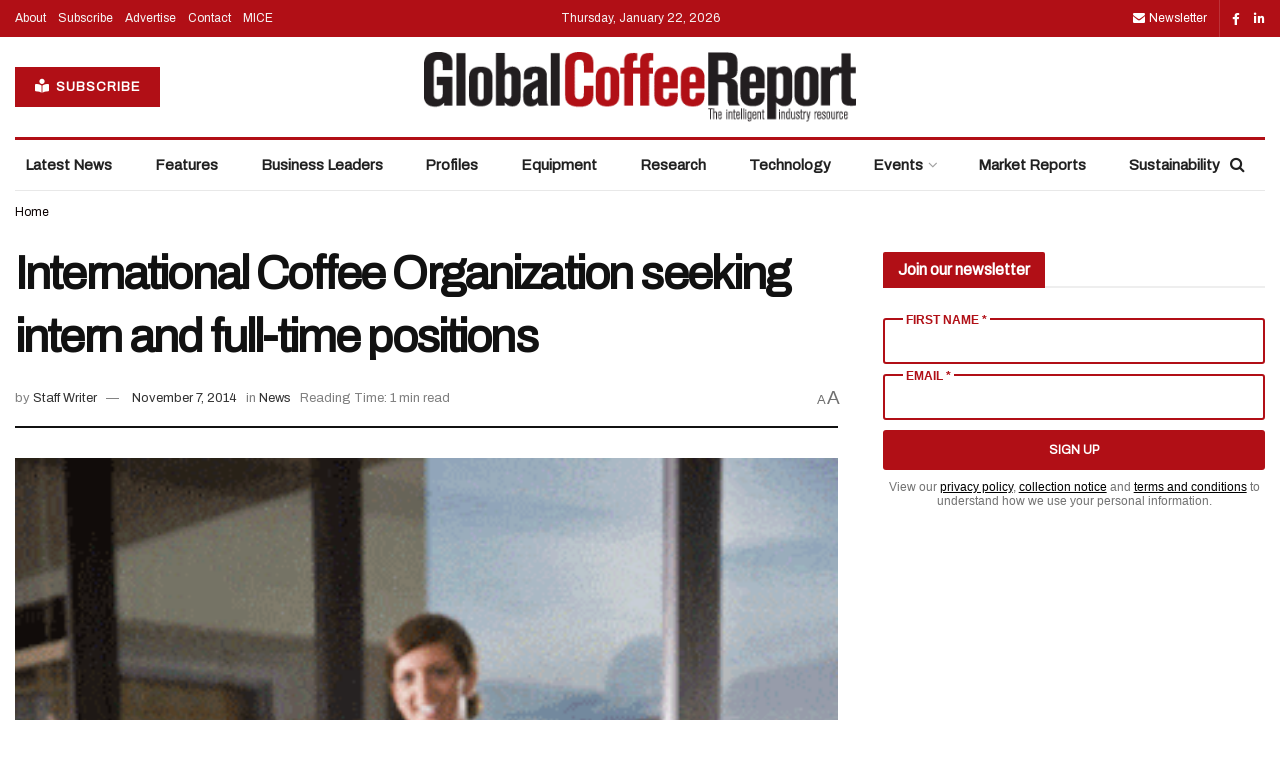

--- FILE ---
content_type: text/html; charset=UTF-8
request_url: https://www.gcrmag.com/international-coffee-organization-seeking-intern-and-full-time-positions/
body_size: 34793
content:
<!doctype html>
<!--[if lt IE 7]> <html class="no-js lt-ie9 lt-ie8 lt-ie7" lang="en-US"> <![endif]-->
<!--[if IE 7]>    <html class="no-js lt-ie9 lt-ie8" lang="en-US"> <![endif]-->
<!--[if IE 8]>    <html class="no-js lt-ie9" lang="en-US"> <![endif]-->
<!--[if IE 9]>    <html class="no-js lt-ie10" lang="en-US"> <![endif]-->
<!--[if gt IE 8]><!--> <html class="no-js" lang="en-US"> <!--<![endif]-->
<head>
    <meta http-equiv="Content-Type" content="text/html; charset=UTF-8" />
    <meta name='viewport' content='width=device-width, initial-scale=1, user-scalable=yes' />
    <link rel="profile" href="http://gmpg.org/xfn/11" />
    <link rel="pingback" href="https://www.gcrmag.com/xmlrpc.php" />
    <meta name='robots' content='index, follow, max-image-preview:large, max-snippet:-1, max-video-preview:-1' />
	<style>img:is([sizes="auto" i], [sizes^="auto," i]) { contain-intrinsic-size: 3000px 1500px }</style>
				<script type="text/javascript">
			  var jnews_ajax_url = '/?ajax-request=jnews'
			</script>
			<script type="text/javascript">;window.jnews=window.jnews||{},window.jnews.library=window.jnews.library||{},window.jnews.library=function(){"use strict";var e=this;e.win=window,e.doc=document,e.noop=function(){},e.globalBody=e.doc.getElementsByTagName("body")[0],e.globalBody=e.globalBody?e.globalBody:e.doc,e.win.jnewsDataStorage=e.win.jnewsDataStorage||{_storage:new WeakMap,put:function(e,t,n){this._storage.has(e)||this._storage.set(e,new Map),this._storage.get(e).set(t,n)},get:function(e,t){return this._storage.get(e).get(t)},has:function(e,t){return this._storage.has(e)&&this._storage.get(e).has(t)},remove:function(e,t){var n=this._storage.get(e).delete(t);return 0===!this._storage.get(e).size&&this._storage.delete(e),n}},e.windowWidth=function(){return e.win.innerWidth||e.docEl.clientWidth||e.globalBody.clientWidth},e.windowHeight=function(){return e.win.innerHeight||e.docEl.clientHeight||e.globalBody.clientHeight},e.requestAnimationFrame=e.win.requestAnimationFrame||e.win.webkitRequestAnimationFrame||e.win.mozRequestAnimationFrame||e.win.msRequestAnimationFrame||window.oRequestAnimationFrame||function(e){return setTimeout(e,1e3/60)},e.cancelAnimationFrame=e.win.cancelAnimationFrame||e.win.webkitCancelAnimationFrame||e.win.webkitCancelRequestAnimationFrame||e.win.mozCancelAnimationFrame||e.win.msCancelRequestAnimationFrame||e.win.oCancelRequestAnimationFrame||function(e){clearTimeout(e)},e.classListSupport="classList"in document.createElement("_"),e.hasClass=e.classListSupport?function(e,t){return e.classList.contains(t)}:function(e,t){return e.className.indexOf(t)>=0},e.addClass=e.classListSupport?function(t,n){e.hasClass(t,n)||t.classList.add(n)}:function(t,n){e.hasClass(t,n)||(t.className+=" "+n)},e.removeClass=e.classListSupport?function(t,n){e.hasClass(t,n)&&t.classList.remove(n)}:function(t,n){e.hasClass(t,n)&&(t.className=t.className.replace(n,""))},e.objKeys=function(e){var t=[];for(var n in e)Object.prototype.hasOwnProperty.call(e,n)&&t.push(n);return t},e.isObjectSame=function(e,t){var n=!0;return JSON.stringify(e)!==JSON.stringify(t)&&(n=!1),n},e.extend=function(){for(var e,t,n,o=arguments[0]||{},i=1,a=arguments.length;i<a;i++)if(null!==(e=arguments[i]))for(t in e)o!==(n=e[t])&&void 0!==n&&(o[t]=n);return o},e.dataStorage=e.win.jnewsDataStorage,e.isVisible=function(e){return 0!==e.offsetWidth&&0!==e.offsetHeight||e.getBoundingClientRect().length},e.getHeight=function(e){return e.offsetHeight||e.clientHeight||e.getBoundingClientRect().height},e.getWidth=function(e){return e.offsetWidth||e.clientWidth||e.getBoundingClientRect().width},e.supportsPassive=!1;try{var t=Object.defineProperty({},"passive",{get:function(){e.supportsPassive=!0}});"createEvent"in e.doc?e.win.addEventListener("test",null,t):"fireEvent"in e.doc&&e.win.attachEvent("test",null)}catch(e){}e.passiveOption=!!e.supportsPassive&&{passive:!0},e.setStorage=function(e,t){e="jnews-"+e;var n={expired:Math.floor(((new Date).getTime()+432e5)/1e3)};t=Object.assign(n,t);localStorage.setItem(e,JSON.stringify(t))},e.getStorage=function(e){e="jnews-"+e;var t=localStorage.getItem(e);return null!==t&&0<t.length?JSON.parse(localStorage.getItem(e)):{}},e.expiredStorage=function(){var t,n="jnews-";for(var o in localStorage)o.indexOf(n)>-1&&"undefined"!==(t=e.getStorage(o.replace(n,""))).expired&&t.expired<Math.floor((new Date).getTime()/1e3)&&localStorage.removeItem(o)},e.addEvents=function(t,n,o){for(var i in n){var a=["touchstart","touchmove"].indexOf(i)>=0&&!o&&e.passiveOption;"createEvent"in e.doc?t.addEventListener(i,n[i],a):"fireEvent"in e.doc&&t.attachEvent("on"+i,n[i])}},e.removeEvents=function(t,n){for(var o in n)"createEvent"in e.doc?t.removeEventListener(o,n[o]):"fireEvent"in e.doc&&t.detachEvent("on"+o,n[o])},e.triggerEvents=function(t,n,o){var i;o=o||{detail:null};return"createEvent"in e.doc?(!(i=e.doc.createEvent("CustomEvent")||new CustomEvent(n)).initCustomEvent||i.initCustomEvent(n,!0,!1,o),void t.dispatchEvent(i)):"fireEvent"in e.doc?((i=e.doc.createEventObject()).eventType=n,void t.fireEvent("on"+i.eventType,i)):void 0},e.getParents=function(t,n){void 0===n&&(n=e.doc);for(var o=[],i=t.parentNode,a=!1;!a;)if(i){var r=i;r.querySelectorAll(n).length?a=!0:(o.push(r),i=r.parentNode)}else o=[],a=!0;return o},e.forEach=function(e,t,n){for(var o=0,i=e.length;o<i;o++)t.call(n,e[o],o)},e.getText=function(e){return e.innerText||e.textContent},e.setText=function(e,t){var n="object"==typeof t?t.innerText||t.textContent:t;e.innerText&&(e.innerText=n),e.textContent&&(e.textContent=n)},e.httpBuildQuery=function(t){return e.objKeys(t).reduce(function t(n){var o=arguments.length>1&&void 0!==arguments[1]?arguments[1]:null;return function(i,a){var r=n[a];a=encodeURIComponent(a);var s=o?"".concat(o,"[").concat(a,"]"):a;return null==r||"function"==typeof r?(i.push("".concat(s,"=")),i):["number","boolean","string"].includes(typeof r)?(i.push("".concat(s,"=").concat(encodeURIComponent(r))),i):(i.push(e.objKeys(r).reduce(t(r,s),[]).join("&")),i)}}(t),[]).join("&")},e.get=function(t,n,o,i){return o="function"==typeof o?o:e.noop,e.ajax("GET",t,n,o,i)},e.post=function(t,n,o,i){return o="function"==typeof o?o:e.noop,e.ajax("POST",t,n,o,i)},e.ajax=function(t,n,o,i,a){var r=new XMLHttpRequest,s=n,c=e.httpBuildQuery(o);if(t=-1!=["GET","POST"].indexOf(t)?t:"GET",r.open(t,s+("GET"==t?"?"+c:""),!0),"POST"==t&&r.setRequestHeader("Content-type","application/x-www-form-urlencoded"),r.setRequestHeader("X-Requested-With","XMLHttpRequest"),r.onreadystatechange=function(){4===r.readyState&&200<=r.status&&300>r.status&&"function"==typeof i&&i.call(void 0,r.response)},void 0!==a&&!a){return{xhr:r,send:function(){r.send("POST"==t?c:null)}}}return r.send("POST"==t?c:null),{xhr:r}},e.scrollTo=function(t,n,o){function i(e,t,n){this.start=this.position(),this.change=e-this.start,this.currentTime=0,this.increment=20,this.duration=void 0===n?500:n,this.callback=t,this.finish=!1,this.animateScroll()}return Math.easeInOutQuad=function(e,t,n,o){return(e/=o/2)<1?n/2*e*e+t:-n/2*(--e*(e-2)-1)+t},i.prototype.stop=function(){this.finish=!0},i.prototype.move=function(t){e.doc.documentElement.scrollTop=t,e.globalBody.parentNode.scrollTop=t,e.globalBody.scrollTop=t},i.prototype.position=function(){return e.doc.documentElement.scrollTop||e.globalBody.parentNode.scrollTop||e.globalBody.scrollTop},i.prototype.animateScroll=function(){this.currentTime+=this.increment;var t=Math.easeInOutQuad(this.currentTime,this.start,this.change,this.duration);this.move(t),this.currentTime<this.duration&&!this.finish?e.requestAnimationFrame.call(e.win,this.animateScroll.bind(this)):this.callback&&"function"==typeof this.callback&&this.callback()},new i(t,n,o)},e.unwrap=function(t){var n,o=t;e.forEach(t,(function(e,t){n?n+=e:n=e})),o.replaceWith(n)},e.performance={start:function(e){performance.mark(e+"Start")},stop:function(e){performance.mark(e+"End"),performance.measure(e,e+"Start",e+"End")}},e.fps=function(){var t=0,n=0,o=0;!function(){var i=t=0,a=0,r=0,s=document.getElementById("fpsTable"),c=function(t){void 0===document.getElementsByTagName("body")[0]?e.requestAnimationFrame.call(e.win,(function(){c(t)})):document.getElementsByTagName("body")[0].appendChild(t)};null===s&&((s=document.createElement("div")).style.position="fixed",s.style.top="120px",s.style.left="10px",s.style.width="100px",s.style.height="20px",s.style.border="1px solid black",s.style.fontSize="11px",s.style.zIndex="100000",s.style.backgroundColor="white",s.id="fpsTable",c(s));var l=function(){o++,n=Date.now(),(a=(o/(r=(n-t)/1e3)).toPrecision(2))!=i&&(i=a,s.innerHTML=i+"fps"),1<r&&(t=n,o=0),e.requestAnimationFrame.call(e.win,l)};l()}()},e.instr=function(e,t){for(var n=0;n<t.length;n++)if(-1!==e.toLowerCase().indexOf(t[n].toLowerCase()))return!0},e.winLoad=function(t,n){function o(o){if("complete"===e.doc.readyState||"interactive"===e.doc.readyState)return!o||n?setTimeout(t,n||1):t(o),1}o()||e.addEvents(e.win,{load:o})},e.docReady=function(t,n){function o(o){if("complete"===e.doc.readyState||"interactive"===e.doc.readyState)return!o||n?setTimeout(t,n||1):t(o),1}o()||e.addEvents(e.doc,{DOMContentLoaded:o})},e.fireOnce=function(){e.docReady((function(){e.assets=e.assets||[],e.assets.length&&(e.boot(),e.load_assets())}),50)},e.boot=function(){e.length&&e.doc.querySelectorAll("style[media]").forEach((function(e){"not all"==e.getAttribute("media")&&e.removeAttribute("media")}))},e.create_js=function(t,n){var o=e.doc.createElement("script");switch(o.setAttribute("src",t),n){case"defer":o.setAttribute("defer",!0);break;case"async":o.setAttribute("async",!0);break;case"deferasync":o.setAttribute("defer",!0),o.setAttribute("async",!0)}e.globalBody.appendChild(o)},e.load_assets=function(){"object"==typeof e.assets&&e.forEach(e.assets.slice(0),(function(t,n){var o="";t.defer&&(o+="defer"),t.async&&(o+="async"),e.create_js(t.url,o);var i=e.assets.indexOf(t);i>-1&&e.assets.splice(i,1)})),e.assets=jnewsoption.au_scripts=window.jnewsads=[]},e.setCookie=function(e,t,n){var o="";if(n){var i=new Date;i.setTime(i.getTime()+24*n*60*60*1e3),o="; expires="+i.toUTCString()}document.cookie=e+"="+(t||"")+o+"; path=/"},e.getCookie=function(e){for(var t=e+"=",n=document.cookie.split(";"),o=0;o<n.length;o++){for(var i=n[o];" "==i.charAt(0);)i=i.substring(1,i.length);if(0==i.indexOf(t))return i.substring(t.length,i.length)}return null},e.eraseCookie=function(e){document.cookie=e+"=; Path=/; Expires=Thu, 01 Jan 1970 00:00:01 GMT;"},e.docReady((function(){e.globalBody=e.globalBody==e.doc?e.doc.getElementsByTagName("body")[0]:e.globalBody,e.globalBody=e.globalBody?e.globalBody:e.doc})),e.winLoad((function(){e.winLoad((function(){var t=!1;if(void 0!==window.jnewsadmin)if(void 0!==window.file_version_checker){var n=e.objKeys(window.file_version_checker);n.length?n.forEach((function(e){t||"10.0.4"===window.file_version_checker[e]||(t=!0)})):t=!0}else t=!0;t&&(window.jnewsHelper.getMessage(),window.jnewsHelper.getNotice())}),2500)}))},window.jnews.library=new window.jnews.library;</script>
	<!-- This site is optimized with the Yoast SEO plugin v26.7 - https://yoast.com/wordpress/plugins/seo/ -->
	<title>International Coffee Organization seeking intern and full-time positions - Global Coffee Report</title>
<link data-rocket-preload as="style" href="https://fonts.googleapis.com/css?family=Archivo%3Areguler&#038;display=swap" rel="preload">
<link href="https://fonts.googleapis.com/css?family=Archivo%3Areguler&#038;display=swap" media="print" onload="this.media=&#039;all&#039;" rel="stylesheet">
<noscript data-wpr-hosted-gf-parameters=""><link rel="stylesheet" href="https://fonts.googleapis.com/css?family=Archivo%3Areguler&#038;display=swap"></noscript>
	<link rel="canonical" href="https://www.gcrmag.com/international-coffee-organization-seeking-intern-and-full-time-positions/" />
	<meta property="og:locale" content="en_US" />
	<meta property="og:type" content="article" />
	<meta property="og:title" content="International Coffee Organization seeking intern and full-time positions - Global Coffee Report" />
	<meta property="og:description" content="The International Coffee Organization (ICO) has announced two job vacancies and the opening of applications for its internship program. The ICO is currently seeking a Research Officer to support the Head of Operations on coffee-related topics; and a Senior Secretariat Assistant to support the Council Secretariat and generation administration of the Operations Division. The ICO [&hellip;]" />
	<meta property="og:url" content="https://www.gcrmag.com/international-coffee-organization-seeking-intern-and-full-time-positions/" />
	<meta property="og:site_name" content="Global Coffee Report" />
	<meta property="article:published_time" content="2014-11-07T01:26:56+00:00" />
	<meta property="og:image" content="https://www.gcrmag.com/wp-content/uploads/2019/09/gcr-news-genericofficepeople-med-1.gif" />
	<meta property="og:image:width" content="300" />
	<meta property="og:image:height" content="450" />
	<meta property="og:image:type" content="image/gif" />
	<meta name="author" content="Staff Writer" />
	<meta name="twitter:card" content="summary_large_image" />
	<meta name="twitter:label1" content="Written by" />
	<meta name="twitter:data1" content="Staff Writer" />
	<script type="application/ld+json" class="yoast-schema-graph">{"@context":"https://schema.org","@graph":[{"@type":"Article","@id":"https://www.gcrmag.com/international-coffee-organization-seeking-intern-and-full-time-positions/#article","isPartOf":{"@id":"https://www.gcrmag.com/international-coffee-organization-seeking-intern-and-full-time-positions/"},"author":{"name":"Staff Writer","@id":"https://www.gcrmag.com/#/schema/person/6fd658b18ef82c7f46bb65a0970d0ed3"},"headline":"International Coffee Organization seeking intern and full-time positions","datePublished":"2014-11-07T01:26:56+00:00","mainEntityOfPage":{"@id":"https://www.gcrmag.com/international-coffee-organization-seeking-intern-and-full-time-positions/"},"wordCount":101,"commentCount":0,"image":{"@id":"https://www.gcrmag.com/international-coffee-organization-seeking-intern-and-full-time-positions/#primaryimage"},"thumbnailUrl":"https://www.gcrmag.com/wp-content/uploads/2019/09/gcr-news-genericofficepeople-med-1.gif","articleSection":["News"],"inLanguage":"en-US","potentialAction":[{"@type":"CommentAction","name":"Comment","target":["https://www.gcrmag.com/international-coffee-organization-seeking-intern-and-full-time-positions/#respond"]}]},{"@type":"WebPage","@id":"https://www.gcrmag.com/international-coffee-organization-seeking-intern-and-full-time-positions/","url":"https://www.gcrmag.com/international-coffee-organization-seeking-intern-and-full-time-positions/","name":"International Coffee Organization seeking intern and full-time positions - Global Coffee Report","isPartOf":{"@id":"https://www.gcrmag.com/#website"},"primaryImageOfPage":{"@id":"https://www.gcrmag.com/international-coffee-organization-seeking-intern-and-full-time-positions/#primaryimage"},"image":{"@id":"https://www.gcrmag.com/international-coffee-organization-seeking-intern-and-full-time-positions/#primaryimage"},"thumbnailUrl":"https://www.gcrmag.com/wp-content/uploads/2019/09/gcr-news-genericofficepeople-med-1.gif","datePublished":"2014-11-07T01:26:56+00:00","author":{"@id":"https://www.gcrmag.com/#/schema/person/6fd658b18ef82c7f46bb65a0970d0ed3"},"breadcrumb":{"@id":"https://www.gcrmag.com/international-coffee-organization-seeking-intern-and-full-time-positions/#breadcrumb"},"inLanguage":"en-US","potentialAction":[{"@type":"ReadAction","target":["https://www.gcrmag.com/international-coffee-organization-seeking-intern-and-full-time-positions/"]}]},{"@type":"ImageObject","inLanguage":"en-US","@id":"https://www.gcrmag.com/international-coffee-organization-seeking-intern-and-full-time-positions/#primaryimage","url":"https://www.gcrmag.com/wp-content/uploads/2019/09/gcr-news-genericofficepeople-med-1.gif","contentUrl":"https://www.gcrmag.com/wp-content/uploads/2019/09/gcr-news-genericofficepeople-med-1.gif","width":300,"height":450},{"@type":"BreadcrumbList","@id":"https://www.gcrmag.com/international-coffee-organization-seeking-intern-and-full-time-positions/#breadcrumb","itemListElement":[{"@type":"ListItem","position":1,"name":"Home","item":"https://www.gcrmag.com/"},{"@type":"ListItem","position":2,"name":"All Articles","item":"https://www.gcrmag.com/all-articles/"},{"@type":"ListItem","position":3,"name":"International Coffee Organization seeking intern and full-time positions"}]},{"@type":"WebSite","@id":"https://www.gcrmag.com/#website","url":"https://www.gcrmag.com/","name":"Global Coffee Report","description":"","potentialAction":[{"@type":"SearchAction","target":{"@type":"EntryPoint","urlTemplate":"https://www.gcrmag.com/?s={search_term_string}"},"query-input":{"@type":"PropertyValueSpecification","valueRequired":true,"valueName":"search_term_string"}}],"inLanguage":"en-US"},{"@type":"Person","@id":"https://www.gcrmag.com/#/schema/person/6fd658b18ef82c7f46bb65a0970d0ed3","name":"Staff Writer","image":{"@type":"ImageObject","inLanguage":"en-US","@id":"https://www.gcrmag.com/#/schema/person/image/","url":"https://secure.gravatar.com/avatar/dacabfaf643ff408d5af443c1dbc7711bb2c8827d7673a08a012f72c398e4d3e?s=96&d=mm&r=g","contentUrl":"https://secure.gravatar.com/avatar/dacabfaf643ff408d5af443c1dbc7711bb2c8827d7673a08a012f72c398e4d3e?s=96&d=mm&r=g","caption":"Staff Writer"},"url":"https://www.gcrmag.com/author/pcm_admin/"}]}</script>
	<!-- / Yoast SEO plugin. -->


<link rel='dns-prefetch' href='//www.googletagmanager.com' />
<link rel='dns-prefetch' href='//cdn.pcmcloud.com' />
<link rel='dns-prefetch' href='//securepubads.g.doubleclick.net' />
<link rel='dns-prefetch' href='//www.gcrmag.com' />
<link rel='dns-prefetch' href='//use.fontawesome.com' />
<link rel='dns-prefetch' href='//fonts.googleapis.com' />
<link rel='preconnect' href='https://fonts.gstatic.com' />
<link rel="alternate" type="application/rss+xml" title="Global Coffee Report &raquo; Feed" href="https://www.gcrmag.com/feed/" />
<link rel="alternate" type="application/rss+xml" title="Global Coffee Report &raquo; Comments Feed" href="https://www.gcrmag.com/comments/feed/" />
<link rel="alternate" type="application/rss+xml" title="Global Coffee Report &raquo; International Coffee Organization seeking intern and full-time positions Comments Feed" href="https://www.gcrmag.com/international-coffee-organization-seeking-intern-and-full-time-positions/feed/" />
<script type="text/javascript">
/* <![CDATA[ */
window._wpemojiSettings = {"baseUrl":"https:\/\/s.w.org\/images\/core\/emoji\/16.0.1\/72x72\/","ext":".png","svgUrl":"https:\/\/s.w.org\/images\/core\/emoji\/16.0.1\/svg\/","svgExt":".svg","source":{"concatemoji":"https:\/\/www.gcrmag.com\/wp-includes\/js\/wp-emoji-release.min.js?ver=3ce375bd6d91cb09db3b926d11744ecb"}};
/*! This file is auto-generated */
!function(s,n){var o,i,e;function c(e){try{var t={supportTests:e,timestamp:(new Date).valueOf()};sessionStorage.setItem(o,JSON.stringify(t))}catch(e){}}function p(e,t,n){e.clearRect(0,0,e.canvas.width,e.canvas.height),e.fillText(t,0,0);var t=new Uint32Array(e.getImageData(0,0,e.canvas.width,e.canvas.height).data),a=(e.clearRect(0,0,e.canvas.width,e.canvas.height),e.fillText(n,0,0),new Uint32Array(e.getImageData(0,0,e.canvas.width,e.canvas.height).data));return t.every(function(e,t){return e===a[t]})}function u(e,t){e.clearRect(0,0,e.canvas.width,e.canvas.height),e.fillText(t,0,0);for(var n=e.getImageData(16,16,1,1),a=0;a<n.data.length;a++)if(0!==n.data[a])return!1;return!0}function f(e,t,n,a){switch(t){case"flag":return n(e,"\ud83c\udff3\ufe0f\u200d\u26a7\ufe0f","\ud83c\udff3\ufe0f\u200b\u26a7\ufe0f")?!1:!n(e,"\ud83c\udde8\ud83c\uddf6","\ud83c\udde8\u200b\ud83c\uddf6")&&!n(e,"\ud83c\udff4\udb40\udc67\udb40\udc62\udb40\udc65\udb40\udc6e\udb40\udc67\udb40\udc7f","\ud83c\udff4\u200b\udb40\udc67\u200b\udb40\udc62\u200b\udb40\udc65\u200b\udb40\udc6e\u200b\udb40\udc67\u200b\udb40\udc7f");case"emoji":return!a(e,"\ud83e\udedf")}return!1}function g(e,t,n,a){var r="undefined"!=typeof WorkerGlobalScope&&self instanceof WorkerGlobalScope?new OffscreenCanvas(300,150):s.createElement("canvas"),o=r.getContext("2d",{willReadFrequently:!0}),i=(o.textBaseline="top",o.font="600 32px Arial",{});return e.forEach(function(e){i[e]=t(o,e,n,a)}),i}function t(e){var t=s.createElement("script");t.src=e,t.defer=!0,s.head.appendChild(t)}"undefined"!=typeof Promise&&(o="wpEmojiSettingsSupports",i=["flag","emoji"],n.supports={everything:!0,everythingExceptFlag:!0},e=new Promise(function(e){s.addEventListener("DOMContentLoaded",e,{once:!0})}),new Promise(function(t){var n=function(){try{var e=JSON.parse(sessionStorage.getItem(o));if("object"==typeof e&&"number"==typeof e.timestamp&&(new Date).valueOf()<e.timestamp+604800&&"object"==typeof e.supportTests)return e.supportTests}catch(e){}return null}();if(!n){if("undefined"!=typeof Worker&&"undefined"!=typeof OffscreenCanvas&&"undefined"!=typeof URL&&URL.createObjectURL&&"undefined"!=typeof Blob)try{var e="postMessage("+g.toString()+"("+[JSON.stringify(i),f.toString(),p.toString(),u.toString()].join(",")+"));",a=new Blob([e],{type:"text/javascript"}),r=new Worker(URL.createObjectURL(a),{name:"wpTestEmojiSupports"});return void(r.onmessage=function(e){c(n=e.data),r.terminate(),t(n)})}catch(e){}c(n=g(i,f,p,u))}t(n)}).then(function(e){for(var t in e)n.supports[t]=e[t],n.supports.everything=n.supports.everything&&n.supports[t],"flag"!==t&&(n.supports.everythingExceptFlag=n.supports.everythingExceptFlag&&n.supports[t]);n.supports.everythingExceptFlag=n.supports.everythingExceptFlag&&!n.supports.flag,n.DOMReady=!1,n.readyCallback=function(){n.DOMReady=!0}}).then(function(){return e}).then(function(){var e;n.supports.everything||(n.readyCallback(),(e=n.source||{}).concatemoji?t(e.concatemoji):e.wpemoji&&e.twemoji&&(t(e.twemoji),t(e.wpemoji)))}))}((window,document),window._wpemojiSettings);
/* ]]> */
</script>
<style id='wp-emoji-styles-inline-css' type='text/css'>

	img.wp-smiley, img.emoji {
		display: inline !important;
		border: none !important;
		box-shadow: none !important;
		height: 1em !important;
		width: 1em !important;
		margin: 0 0.07em !important;
		vertical-align: -0.1em !important;
		background: none !important;
		padding: 0 !important;
	}
</style>
<link rel='stylesheet' id='wp-block-library-css' href='https://www.gcrmag.com/wp-includes/css/dist/block-library/style.min.css?ver=3ce375bd6d91cb09db3b926d11744ecb' type='text/css' media='all' />
<style id='classic-theme-styles-inline-css' type='text/css'>
/*! This file is auto-generated */
.wp-block-button__link{color:#fff;background-color:#32373c;border-radius:9999px;box-shadow:none;text-decoration:none;padding:calc(.667em + 2px) calc(1.333em + 2px);font-size:1.125em}.wp-block-file__button{background:#32373c;color:#fff;text-decoration:none}
</style>
<style id='font-awesome-svg-styles-default-inline-css' type='text/css'>
.svg-inline--fa {
  display: inline-block;
  height: 1em;
  overflow: visible;
  vertical-align: -.125em;
}
</style>
<link data-minify="1" rel='stylesheet' id='font-awesome-svg-styles-css' href='https://www.gcrmag.com/wp-content/cache/min/1/wp-content/uploads/font-awesome/v6.4.2/css/svg-with-js.css?ver=1768951083' type='text/css' media='all' />
<style id='font-awesome-svg-styles-inline-css' type='text/css'>
   .wp-block-font-awesome-icon svg::before,
   .wp-rich-text-font-awesome-icon svg::before {content: unset;}
</style>
<style id='global-styles-inline-css' type='text/css'>
:root{--wp--preset--aspect-ratio--square: 1;--wp--preset--aspect-ratio--4-3: 4/3;--wp--preset--aspect-ratio--3-4: 3/4;--wp--preset--aspect-ratio--3-2: 3/2;--wp--preset--aspect-ratio--2-3: 2/3;--wp--preset--aspect-ratio--16-9: 16/9;--wp--preset--aspect-ratio--9-16: 9/16;--wp--preset--color--black: #000000;--wp--preset--color--cyan-bluish-gray: #abb8c3;--wp--preset--color--white: #ffffff;--wp--preset--color--pale-pink: #f78da7;--wp--preset--color--vivid-red: #cf2e2e;--wp--preset--color--luminous-vivid-orange: #ff6900;--wp--preset--color--luminous-vivid-amber: #fcb900;--wp--preset--color--light-green-cyan: #7bdcb5;--wp--preset--color--vivid-green-cyan: #00d084;--wp--preset--color--pale-cyan-blue: #8ed1fc;--wp--preset--color--vivid-cyan-blue: #0693e3;--wp--preset--color--vivid-purple: #9b51e0;--wp--preset--gradient--vivid-cyan-blue-to-vivid-purple: linear-gradient(135deg,rgba(6,147,227,1) 0%,rgb(155,81,224) 100%);--wp--preset--gradient--light-green-cyan-to-vivid-green-cyan: linear-gradient(135deg,rgb(122,220,180) 0%,rgb(0,208,130) 100%);--wp--preset--gradient--luminous-vivid-amber-to-luminous-vivid-orange: linear-gradient(135deg,rgba(252,185,0,1) 0%,rgba(255,105,0,1) 100%);--wp--preset--gradient--luminous-vivid-orange-to-vivid-red: linear-gradient(135deg,rgba(255,105,0,1) 0%,rgb(207,46,46) 100%);--wp--preset--gradient--very-light-gray-to-cyan-bluish-gray: linear-gradient(135deg,rgb(238,238,238) 0%,rgb(169,184,195) 100%);--wp--preset--gradient--cool-to-warm-spectrum: linear-gradient(135deg,rgb(74,234,220) 0%,rgb(151,120,209) 20%,rgb(207,42,186) 40%,rgb(238,44,130) 60%,rgb(251,105,98) 80%,rgb(254,248,76) 100%);--wp--preset--gradient--blush-light-purple: linear-gradient(135deg,rgb(255,206,236) 0%,rgb(152,150,240) 100%);--wp--preset--gradient--blush-bordeaux: linear-gradient(135deg,rgb(254,205,165) 0%,rgb(254,45,45) 50%,rgb(107,0,62) 100%);--wp--preset--gradient--luminous-dusk: linear-gradient(135deg,rgb(255,203,112) 0%,rgb(199,81,192) 50%,rgb(65,88,208) 100%);--wp--preset--gradient--pale-ocean: linear-gradient(135deg,rgb(255,245,203) 0%,rgb(182,227,212) 50%,rgb(51,167,181) 100%);--wp--preset--gradient--electric-grass: linear-gradient(135deg,rgb(202,248,128) 0%,rgb(113,206,126) 100%);--wp--preset--gradient--midnight: linear-gradient(135deg,rgb(2,3,129) 0%,rgb(40,116,252) 100%);--wp--preset--font-size--small: 13px;--wp--preset--font-size--medium: 20px;--wp--preset--font-size--large: 36px;--wp--preset--font-size--x-large: 42px;--wp--preset--spacing--20: 0.44rem;--wp--preset--spacing--30: 0.67rem;--wp--preset--spacing--40: 1rem;--wp--preset--spacing--50: 1.5rem;--wp--preset--spacing--60: 2.25rem;--wp--preset--spacing--70: 3.38rem;--wp--preset--spacing--80: 5.06rem;--wp--preset--shadow--natural: 6px 6px 9px rgba(0, 0, 0, 0.2);--wp--preset--shadow--deep: 12px 12px 50px rgba(0, 0, 0, 0.4);--wp--preset--shadow--sharp: 6px 6px 0px rgba(0, 0, 0, 0.2);--wp--preset--shadow--outlined: 6px 6px 0px -3px rgba(255, 255, 255, 1), 6px 6px rgba(0, 0, 0, 1);--wp--preset--shadow--crisp: 6px 6px 0px rgba(0, 0, 0, 1);}:where(.is-layout-flex){gap: 0.5em;}:where(.is-layout-grid){gap: 0.5em;}body .is-layout-flex{display: flex;}.is-layout-flex{flex-wrap: wrap;align-items: center;}.is-layout-flex > :is(*, div){margin: 0;}body .is-layout-grid{display: grid;}.is-layout-grid > :is(*, div){margin: 0;}:where(.wp-block-columns.is-layout-flex){gap: 2em;}:where(.wp-block-columns.is-layout-grid){gap: 2em;}:where(.wp-block-post-template.is-layout-flex){gap: 1.25em;}:where(.wp-block-post-template.is-layout-grid){gap: 1.25em;}.has-black-color{color: var(--wp--preset--color--black) !important;}.has-cyan-bluish-gray-color{color: var(--wp--preset--color--cyan-bluish-gray) !important;}.has-white-color{color: var(--wp--preset--color--white) !important;}.has-pale-pink-color{color: var(--wp--preset--color--pale-pink) !important;}.has-vivid-red-color{color: var(--wp--preset--color--vivid-red) !important;}.has-luminous-vivid-orange-color{color: var(--wp--preset--color--luminous-vivid-orange) !important;}.has-luminous-vivid-amber-color{color: var(--wp--preset--color--luminous-vivid-amber) !important;}.has-light-green-cyan-color{color: var(--wp--preset--color--light-green-cyan) !important;}.has-vivid-green-cyan-color{color: var(--wp--preset--color--vivid-green-cyan) !important;}.has-pale-cyan-blue-color{color: var(--wp--preset--color--pale-cyan-blue) !important;}.has-vivid-cyan-blue-color{color: var(--wp--preset--color--vivid-cyan-blue) !important;}.has-vivid-purple-color{color: var(--wp--preset--color--vivid-purple) !important;}.has-black-background-color{background-color: var(--wp--preset--color--black) !important;}.has-cyan-bluish-gray-background-color{background-color: var(--wp--preset--color--cyan-bluish-gray) !important;}.has-white-background-color{background-color: var(--wp--preset--color--white) !important;}.has-pale-pink-background-color{background-color: var(--wp--preset--color--pale-pink) !important;}.has-vivid-red-background-color{background-color: var(--wp--preset--color--vivid-red) !important;}.has-luminous-vivid-orange-background-color{background-color: var(--wp--preset--color--luminous-vivid-orange) !important;}.has-luminous-vivid-amber-background-color{background-color: var(--wp--preset--color--luminous-vivid-amber) !important;}.has-light-green-cyan-background-color{background-color: var(--wp--preset--color--light-green-cyan) !important;}.has-vivid-green-cyan-background-color{background-color: var(--wp--preset--color--vivid-green-cyan) !important;}.has-pale-cyan-blue-background-color{background-color: var(--wp--preset--color--pale-cyan-blue) !important;}.has-vivid-cyan-blue-background-color{background-color: var(--wp--preset--color--vivid-cyan-blue) !important;}.has-vivid-purple-background-color{background-color: var(--wp--preset--color--vivid-purple) !important;}.has-black-border-color{border-color: var(--wp--preset--color--black) !important;}.has-cyan-bluish-gray-border-color{border-color: var(--wp--preset--color--cyan-bluish-gray) !important;}.has-white-border-color{border-color: var(--wp--preset--color--white) !important;}.has-pale-pink-border-color{border-color: var(--wp--preset--color--pale-pink) !important;}.has-vivid-red-border-color{border-color: var(--wp--preset--color--vivid-red) !important;}.has-luminous-vivid-orange-border-color{border-color: var(--wp--preset--color--luminous-vivid-orange) !important;}.has-luminous-vivid-amber-border-color{border-color: var(--wp--preset--color--luminous-vivid-amber) !important;}.has-light-green-cyan-border-color{border-color: var(--wp--preset--color--light-green-cyan) !important;}.has-vivid-green-cyan-border-color{border-color: var(--wp--preset--color--vivid-green-cyan) !important;}.has-pale-cyan-blue-border-color{border-color: var(--wp--preset--color--pale-cyan-blue) !important;}.has-vivid-cyan-blue-border-color{border-color: var(--wp--preset--color--vivid-cyan-blue) !important;}.has-vivid-purple-border-color{border-color: var(--wp--preset--color--vivid-purple) !important;}.has-vivid-cyan-blue-to-vivid-purple-gradient-background{background: var(--wp--preset--gradient--vivid-cyan-blue-to-vivid-purple) !important;}.has-light-green-cyan-to-vivid-green-cyan-gradient-background{background: var(--wp--preset--gradient--light-green-cyan-to-vivid-green-cyan) !important;}.has-luminous-vivid-amber-to-luminous-vivid-orange-gradient-background{background: var(--wp--preset--gradient--luminous-vivid-amber-to-luminous-vivid-orange) !important;}.has-luminous-vivid-orange-to-vivid-red-gradient-background{background: var(--wp--preset--gradient--luminous-vivid-orange-to-vivid-red) !important;}.has-very-light-gray-to-cyan-bluish-gray-gradient-background{background: var(--wp--preset--gradient--very-light-gray-to-cyan-bluish-gray) !important;}.has-cool-to-warm-spectrum-gradient-background{background: var(--wp--preset--gradient--cool-to-warm-spectrum) !important;}.has-blush-light-purple-gradient-background{background: var(--wp--preset--gradient--blush-light-purple) !important;}.has-blush-bordeaux-gradient-background{background: var(--wp--preset--gradient--blush-bordeaux) !important;}.has-luminous-dusk-gradient-background{background: var(--wp--preset--gradient--luminous-dusk) !important;}.has-pale-ocean-gradient-background{background: var(--wp--preset--gradient--pale-ocean) !important;}.has-electric-grass-gradient-background{background: var(--wp--preset--gradient--electric-grass) !important;}.has-midnight-gradient-background{background: var(--wp--preset--gradient--midnight) !important;}.has-small-font-size{font-size: var(--wp--preset--font-size--small) !important;}.has-medium-font-size{font-size: var(--wp--preset--font-size--medium) !important;}.has-large-font-size{font-size: var(--wp--preset--font-size--large) !important;}.has-x-large-font-size{font-size: var(--wp--preset--font-size--x-large) !important;}
:where(.wp-block-post-template.is-layout-flex){gap: 1.25em;}:where(.wp-block-post-template.is-layout-grid){gap: 1.25em;}
:where(.wp-block-columns.is-layout-flex){gap: 2em;}:where(.wp-block-columns.is-layout-grid){gap: 2em;}
:root :where(.wp-block-pullquote){font-size: 1.5em;line-height: 1.6;}
</style>
<link data-minify="1" rel='stylesheet' id='pcm-ads-style-css' href='https://www.gcrmag.com/wp-content/cache/min/1/wp-content/plugins/wordpress-pcm-utilities/assets/css/style.css?ver=1768951083' type='text/css' media='all' />
<link rel='stylesheet' id='jnews-parent-style-css' href='https://www.gcrmag.com/wp-content/themes/jnews/style.css?ver=3ce375bd6d91cb09db3b926d11744ecb' type='text/css' media='all' />
<style id='jnews-parent-style-inline-css' type='text/css'>
:root {
        --logo: url(https://www.gcrmag.com/wp-content/uploads/2024/06/GCR_Colour_500px.png);
    }
</style>
<link data-minify="1" rel='stylesheet' id='js_composer_front-css' href='https://www.gcrmag.com/wp-content/cache/min/1/wp-content/plugins/js_composer/assets/css/js_composer.min.css?ver=1768951083' type='text/css' media='all' />
<link rel='stylesheet' id='font-awesome-official-css' href='https://use.fontawesome.com/releases/v6.4.2/css/all.css' type='text/css' media='all' integrity="sha384-blOohCVdhjmtROpu8+CfTnUWham9nkX7P7OZQMst+RUnhtoY/9qemFAkIKOYxDI3" crossorigin="anonymous" />

<link data-minify="1" rel='stylesheet' id='jnews-frontend-css' href='https://www.gcrmag.com/wp-content/cache/min/1/wp-content/themes/jnews/assets/dist/frontend.min.css?ver=1768951083' type='text/css' media='all' />
<link data-minify="1" rel='stylesheet' id='jnews-js-composer-css' href='https://www.gcrmag.com/wp-content/cache/min/1/wp-content/themes/jnews/assets/css/js-composer-frontend.css?ver=1768951083' type='text/css' media='all' />
<link data-minify="1" rel='stylesheet' id='jnews-style-css' href='https://www.gcrmag.com/wp-content/cache/min/1/wp-content/themes/jnews-child/style.css?ver=1768951083' type='text/css' media='all' />
<link data-minify="1" rel='stylesheet' id='jnews-darkmode-css' href='https://www.gcrmag.com/wp-content/cache/min/1/wp-content/themes/jnews/assets/css/darkmode.css?ver=1768951083' type='text/css' media='all' />
<link data-minify="1" rel='stylesheet' id='jnews-scheme-css' href='https://www.gcrmag.com/wp-content/cache/min/1/wp-content/uploads/jnews/scheme.css?ver=1768951083' type='text/css' media='all' />
<style id='rocket-lazyload-inline-css' type='text/css'>
.rll-youtube-player{position:relative;padding-bottom:56.23%;height:0;overflow:hidden;max-width:100%;}.rll-youtube-player:focus-within{outline: 2px solid currentColor;outline-offset: 5px;}.rll-youtube-player iframe{position:absolute;top:0;left:0;width:100%;height:100%;z-index:100;background:0 0}.rll-youtube-player img{bottom:0;display:block;left:0;margin:auto;max-width:100%;width:100%;position:absolute;right:0;top:0;border:none;height:auto;-webkit-transition:.4s all;-moz-transition:.4s all;transition:.4s all}.rll-youtube-player img:hover{-webkit-filter:brightness(75%)}.rll-youtube-player .play{height:100%;width:100%;left:0;top:0;position:absolute;background:url(https://www.gcrmag.com/wp-content/plugins/wp-rocket/assets/img/youtube.png) no-repeat center;background-color: transparent !important;cursor:pointer;border:none;}.wp-embed-responsive .wp-has-aspect-ratio .rll-youtube-player{position:absolute;padding-bottom:0;width:100%;height:100%;top:0;bottom:0;left:0;right:0}
</style>
<link rel='stylesheet' id='font-awesome-official-v4shim-css' href='https://use.fontawesome.com/releases/v6.4.2/css/v4-shims.css' type='text/css' media='all' integrity="sha384-IqMDcR2qh8kGcGdRrxwop5R2GiUY5h8aDR/LhYxPYiXh3sAAGGDkFvFqWgFvTsTd" crossorigin="anonymous" />
<link data-minify="1" rel='stylesheet' id='jnews-select-share-css' href='https://www.gcrmag.com/wp-content/cache/min/1/wp-content/plugins/jnews-social-share/assets/css/plugin.css?ver=1768951083' type='text/css' media='all' />
<script type="text/javascript" src="https://www.gcrmag.com/wp-includes/js/jquery/jquery.min.js?ver=3.7.1" id="jquery-core-js"></script>
<script type="text/javascript" src="https://www.gcrmag.com/wp-includes/js/jquery/jquery-migrate.min.js?ver=3.4.1" id="jquery-migrate-js"></script>
<script></script>
<style>
            :root {
                --bitz-accent-color: ;
            }
        </style><script>
            jQuery(document).ready(function(){
                jQuery('p:empty').remove();
                setTimeout(function() {
                    jQuery('p:empty').remove();
                },500);
            });
        </script>
        <script>
            window.dataLayer = window.dataLayer || [];
            window.googletag = window.googletag || {cmd: []};
        </script><script>
                function gtag(){dataLayer.push(arguments);}
                gtag('js', new Date());
                gtag('config', 'G-ZSJKFVGJXG');
            </script>
<script type='text/javascript'>
                piAId = '1098153';
                piCId = '556653';
                piHostname = 'pi.pardot.com';

                (function() {
                    function async_load(){
                        var s = document.createElement('script'); s.type = 'text/javascript';
                        s.src = ('https:' == document.location.protocol ? 'https://pi' : 'http://cdn') + '.pardot.com/pd.js';
                        var c = document.getElementsByTagName('script')[0]; c.parentNode.insertBefore(s, c);
                    }
                    if(window.attachEvent) { window.attachEvent('onload', async_load); }
                    else { window.addEventListener('load', async_load, false); }
                })();
            </script><script>(function(d,u,ac){var s=d.createElement('script');s.type='text/javascript';s.src='https://a.omappapi.com/app/js/api.min.js';s.async=true;s.dataset.user=u;s.dataset.account=ac;d.getElementsByTagName('head')[0].appendChild(s);})(document,37733,43370);</script><script>dataLayer.push({ 'gtm.start': new Date().getTime(), event: 'gtm.js' });</script><meta name="generator" content="Powered by WPBakery Page Builder - drag and drop page builder for WordPress."/>
<script type='application/ld+json'>{"@context":"http:\/\/schema.org","@type":"Organization","@id":"https:\/\/www.gcrmag.com\/#organization","url":"https:\/\/www.gcrmag.com\/","name":"","logo":{"@type":"ImageObject","url":""},"sameAs":["https:\/\/www.facebook.com\/GCRmag","https:\/\/www.linkedin.com\/showcase\/global-coffee-report\/"]}</script>
<script type='application/ld+json'>{"@context":"http:\/\/schema.org","@type":"WebSite","@id":"https:\/\/www.gcrmag.com\/#website","url":"https:\/\/www.gcrmag.com\/","name":"","potentialAction":{"@type":"SearchAction","target":"https:\/\/www.gcrmag.com\/?s={search_term_string}","query-input":"required name=search_term_string"}}</script>
<link rel="icon" href="https://www.gcrmag.com/wp-content/uploads/2024/06/cropped-GCR_Favicon-03-32x32.png" sizes="32x32" />
<link rel="icon" href="https://www.gcrmag.com/wp-content/uploads/2024/06/cropped-GCR_Favicon-03-192x192.png" sizes="192x192" />
<link rel="apple-touch-icon" href="https://www.gcrmag.com/wp-content/uploads/2024/06/cropped-GCR_Favicon-03-180x180.png" />
<meta name="msapplication-TileImage" content="https://www.gcrmag.com/wp-content/uploads/2024/06/cropped-GCR_Favicon-03-270x270.png" />
<style id="jeg_dynamic_css" type="text/css" data-type="jeg_custom-css">.jeg_container, .jeg_content, .jeg_boxed .jeg_main .jeg_container, .jeg_autoload_separator { background-color : #ffffff; } body { --j-body-color : #0a0000; --j-accent-color : #b10f16; --j-alt-color : #b10f16; --j-heading-color : #111111; } body,.jeg_newsfeed_list .tns-outer .tns-controls button,.jeg_filter_button,.owl-carousel .owl-nav div,.jeg_readmore,.jeg_hero_style_7 .jeg_post_meta a,.widget_calendar thead th,.widget_calendar tfoot a,.jeg_socialcounter a,.entry-header .jeg_meta_like a,.entry-header .jeg_meta_comment a,.entry-header .jeg_meta_donation a,.entry-header .jeg_meta_bookmark a,.entry-content tbody tr:hover,.entry-content th,.jeg_splitpost_nav li:hover a,#breadcrumbs a,.jeg_author_socials a:hover,.jeg_footer_content a,.jeg_footer_bottom a,.jeg_cartcontent,.woocommerce .woocommerce-breadcrumb a { color : #0a0000; } a, .jeg_menu_style_5>li>a:hover, .jeg_menu_style_5>li.sfHover>a, .jeg_menu_style_5>li.current-menu-item>a, .jeg_menu_style_5>li.current-menu-ancestor>a, .jeg_navbar .jeg_menu:not(.jeg_main_menu)>li>a:hover, .jeg_midbar .jeg_menu:not(.jeg_main_menu)>li>a:hover, .jeg_side_tabs li.active, .jeg_block_heading_5 strong, .jeg_block_heading_6 strong, .jeg_block_heading_7 strong, .jeg_block_heading_8 strong, .jeg_subcat_list li a:hover, .jeg_subcat_list li button:hover, .jeg_pl_lg_7 .jeg_thumb .jeg_post_category a, .jeg_pl_xs_2:before, .jeg_pl_xs_4 .jeg_postblock_content:before, .jeg_postblock .jeg_post_title a:hover, .jeg_hero_style_6 .jeg_post_title a:hover, .jeg_sidefeed .jeg_pl_xs_3 .jeg_post_title a:hover, .widget_jnews_popular .jeg_post_title a:hover, .jeg_meta_author a, .widget_archive li a:hover, .widget_pages li a:hover, .widget_meta li a:hover, .widget_recent_entries li a:hover, .widget_rss li a:hover, .widget_rss cite, .widget_categories li a:hover, .widget_categories li.current-cat>a, #breadcrumbs a:hover, .jeg_share_count .counts, .commentlist .bypostauthor>.comment-body>.comment-author>.fn, span.required, .jeg_review_title, .bestprice .price, .authorlink a:hover, .jeg_vertical_playlist .jeg_video_playlist_play_icon, .jeg_vertical_playlist .jeg_video_playlist_item.active .jeg_video_playlist_thumbnail:before, .jeg_horizontal_playlist .jeg_video_playlist_play, .woocommerce li.product .pricegroup .button, .widget_display_forums li a:hover, .widget_display_topics li:before, .widget_display_replies li:before, .widget_display_views li:before, .bbp-breadcrumb a:hover, .jeg_mobile_menu li.sfHover>a, .jeg_mobile_menu li a:hover, .split-template-6 .pagenum, .jeg_mobile_menu_style_5>li>a:hover, .jeg_mobile_menu_style_5>li.sfHover>a, .jeg_mobile_menu_style_5>li.current-menu-item>a, .jeg_mobile_menu_style_5>li.current-menu-ancestor>a, .jeg_mobile_menu.jeg_menu_dropdown li.open > div > a { color : #b10f16; } .jeg_menu_style_1>li>a:before, .jeg_menu_style_2>li>a:before, .jeg_menu_style_3>li>a:before, .jeg_side_toggle, .jeg_slide_caption .jeg_post_category a, .jeg_slider_type_1_wrapper .tns-controls button.tns-next, .jeg_block_heading_1 .jeg_block_title span, .jeg_block_heading_2 .jeg_block_title span, .jeg_block_heading_3, .jeg_block_heading_4 .jeg_block_title span, .jeg_block_heading_6:after, .jeg_pl_lg_box .jeg_post_category a, .jeg_pl_md_box .jeg_post_category a, .jeg_readmore:hover, .jeg_thumb .jeg_post_category a, .jeg_block_loadmore a:hover, .jeg_postblock.alt .jeg_block_loadmore a:hover, .jeg_block_loadmore a.active, .jeg_postblock_carousel_2 .jeg_post_category a, .jeg_heroblock .jeg_post_category a, .jeg_pagenav_1 .page_number.active, .jeg_pagenav_1 .page_number.active:hover, input[type="submit"], .btn, .button, .widget_tag_cloud a:hover, .popularpost_item:hover .jeg_post_title a:before, .jeg_splitpost_4 .page_nav, .jeg_splitpost_5 .page_nav, .jeg_post_via a:hover, .jeg_post_source a:hover, .jeg_post_tags a:hover, .comment-reply-title small a:before, .comment-reply-title small a:after, .jeg_storelist .productlink, .authorlink li.active a:before, .jeg_footer.dark .socials_widget:not(.nobg) a:hover .fa,.jeg_footer.dark .socials_widget:not(.nobg) a:hover span.jeg-icon, div.jeg_breakingnews_title, .jeg_overlay_slider_bottom_wrapper .tns-controls button, .jeg_overlay_slider_bottom_wrapper .tns-controls button:hover, .jeg_vertical_playlist .jeg_video_playlist_current, .woocommerce span.onsale, .woocommerce #respond input#submit:hover, .woocommerce a.button:hover, .woocommerce button.button:hover, .woocommerce input.button:hover, .woocommerce #respond input#submit.alt, .woocommerce a.button.alt, .woocommerce button.button.alt, .woocommerce input.button.alt, .jeg_popup_post .caption, .jeg_footer.dark input[type="submit"], .jeg_footer.dark .btn, .jeg_footer.dark .button, .footer_widget.widget_tag_cloud a:hover, .jeg_inner_content .content-inner .jeg_post_category a:hover, #buddypress .standard-form button, #buddypress a.button, #buddypress input[type="submit"], #buddypress input[type="button"], #buddypress input[type="reset"], #buddypress ul.button-nav li a, #buddypress .generic-button a, #buddypress .generic-button button, #buddypress .comment-reply-link, #buddypress a.bp-title-button, #buddypress.buddypress-wrap .members-list li .user-update .activity-read-more a, div#buddypress .standard-form button:hover, div#buddypress a.button:hover, div#buddypress input[type="submit"]:hover, div#buddypress input[type="button"]:hover, div#buddypress input[type="reset"]:hover, div#buddypress ul.button-nav li a:hover, div#buddypress .generic-button a:hover, div#buddypress .generic-button button:hover, div#buddypress .comment-reply-link:hover, div#buddypress a.bp-title-button:hover, div#buddypress.buddypress-wrap .members-list li .user-update .activity-read-more a:hover, #buddypress #item-nav .item-list-tabs ul li a:before, .jeg_inner_content .jeg_meta_container .follow-wrapper a { background-color : #b10f16; } .jeg_block_heading_7 .jeg_block_title span, .jeg_readmore:hover, .jeg_block_loadmore a:hover, .jeg_block_loadmore a.active, .jeg_pagenav_1 .page_number.active, .jeg_pagenav_1 .page_number.active:hover, .jeg_pagenav_3 .page_number:hover, .jeg_prevnext_post a:hover h3, .jeg_overlay_slider .jeg_post_category, .jeg_sidefeed .jeg_post.active, .jeg_vertical_playlist.jeg_vertical_playlist .jeg_video_playlist_item.active .jeg_video_playlist_thumbnail img, .jeg_horizontal_playlist .jeg_video_playlist_item.active { border-color : #b10f16; } .jeg_tabpost_nav li.active, .woocommerce div.product .woocommerce-tabs ul.tabs li.active, .jeg_mobile_menu_style_1>li.current-menu-item a, .jeg_mobile_menu_style_1>li.current-menu-ancestor a, .jeg_mobile_menu_style_2>li.current-menu-item::after, .jeg_mobile_menu_style_2>li.current-menu-ancestor::after, .jeg_mobile_menu_style_3>li.current-menu-item::before, .jeg_mobile_menu_style_3>li.current-menu-ancestor::before { border-bottom-color : #b10f16; } .jeg_post_share .jeg-icon svg { fill : #b10f16; } .jeg_post_meta .fa, .jeg_post_meta .jpwt-icon, .entry-header .jeg_post_meta .fa, .jeg_review_stars, .jeg_price_review_list { color : #b10f16; } .jeg_share_button.share-float.share-monocrhome a { background-color : #b10f16; } h1,h2,h3,h4,h5,h6,.jeg_post_title a,.entry-header .jeg_post_title,.jeg_hero_style_7 .jeg_post_title a,.jeg_block_title,.jeg_splitpost_bar .current_title,.jeg_video_playlist_title,.gallery-caption,.jeg_push_notification_button>a.button { color : #111111; } .split-template-9 .pagenum, .split-template-10 .pagenum, .split-template-11 .pagenum, .split-template-12 .pagenum, .split-template-13 .pagenum, .split-template-15 .pagenum, .split-template-18 .pagenum, .split-template-20 .pagenum, .split-template-19 .current_title span, .split-template-20 .current_title span { background-color : #111111; } .jeg_topbar .jeg_nav_row, .jeg_topbar .jeg_search_no_expand .jeg_search_input { line-height : 37px; } .jeg_topbar .jeg_nav_row, .jeg_topbar .jeg_nav_icon { height : 37px; } .jeg_topbar, .jeg_topbar.dark, .jeg_topbar.custom { background : var(--j-accent-color); } .jeg_topbar, .jeg_topbar.dark { border-top-width : 0px; } .jeg_midbar { height : 100px; } .jeg_header .jeg_bottombar, .jeg_header .jeg_bottombar.jeg_navbar_dark, .jeg_bottombar.jeg_navbar_boxed .jeg_nav_row, .jeg_bottombar.jeg_navbar_dark.jeg_navbar_boxed .jeg_nav_row { border-top-width : 3px; } .jeg_header_wrapper .jeg_bottombar, .jeg_header_wrapper .jeg_bottombar.jeg_navbar_dark, .jeg_bottombar.jeg_navbar_boxed .jeg_nav_row, .jeg_bottombar.jeg_navbar_dark.jeg_navbar_boxed .jeg_nav_row { border-top-color : var(--j-accent-color); } .jeg_stickybar.jeg_navbar,.jeg_navbar .jeg_nav_icon { height : 50px; } .jeg_stickybar.jeg_navbar, .jeg_stickybar .jeg_main_menu:not(.jeg_menu_style_1) > li > a, .jeg_stickybar .jeg_menu_style_1 > li, .jeg_stickybar .jeg_menu:not(.jeg_main_menu) > li > a { line-height : 50px; } .jeg_stickybar, .jeg_stickybar.dark { border-bottom-width : 3px; } .jeg_stickybar, .jeg_stickybar.dark, .jeg_stickybar.jeg_navbar_boxed .jeg_nav_row { border-bottom-color : var(--j-accent-color); } .jeg_mobile_bottombar { height : 60px; line-height : 60px; } .jeg_navbar_mobile_menu { border-top-width : 0px; } .jeg_header .socials_widget > a > i.fa:before { color : #aaaaaa; } .jeg_header .socials_widget.nobg > a > i > span.jeg-icon svg { fill : #aaaaaa; } .jeg_header .socials_widget.nobg > a > span.jeg-icon svg { fill : #aaaaaa; } .jeg_header .socials_widget > a > span.jeg-icon svg { fill : #aaaaaa; } .jeg_header .socials_widget > a > i > span.jeg-icon svg { fill : #aaaaaa; } .jeg_aside_item.socials_widget > a > i.fa:before { color : #777777; } .jeg_aside_item.socials_widget.nobg a span.jeg-icon svg { fill : #777777; } .jeg_aside_item.socials_widget a span.jeg-icon svg { fill : #777777; } .jeg_button_1 .btn { background : var(--j-accent-color); } .jeg_button_2 .btn { background : var(--j-accent-color); } .jeg_button_drawer .btn { color : #ffffff; } .jeg_nav_search { width : 34%; } .jeg_header .jeg_search_wrapper.jeg_search_no_expand .jeg_search_form .jeg_search_input { color : #ffffff; } .jeg_header .jeg_search_no_expand .jeg_search_form .jeg_search_input::-webkit-input-placeholder { color : #ffffff; } .jeg_header .jeg_search_no_expand .jeg_search_form .jeg_search_input:-moz-placeholder { color : #ffffff; } .jeg_header .jeg_search_no_expand .jeg_search_form .jeg_search_input::-moz-placeholder { color : #ffffff; } .jeg_header .jeg_search_no_expand .jeg_search_form .jeg_search_input:-ms-input-placeholder { color : #ffffff; } .jeg_footer_content,.jeg_footer.dark .jeg_footer_content { background-color : #ffffff; } .jeg_footer .jeg_footer_heading h3,.jeg_footer.dark .jeg_footer_heading h3,.jeg_footer .widget h2,.jeg_footer .footer_dark .widget h2 { color : var(--j-accent-color); } body,input,textarea,select,.chosen-container-single .chosen-single,.btn,.button { font-family: Archivo,Helvetica,Arial,sans-serif; } .jeg_main_menu > li > a { font-family: Archivo,Helvetica,Arial,sans-serif; } h3.jeg_block_title, .jeg_footer .jeg_footer_heading h3, .jeg_footer .widget h2, .jeg_tabpost_nav li { font-family: Archivo,Helvetica,Arial,sans-serif; } .jeg_post_title, .entry-header .jeg_post_title, .jeg_single_tpl_2 .entry-header .jeg_post_title, .jeg_single_tpl_3 .entry-header .jeg_post_title, .jeg_single_tpl_6 .entry-header .jeg_post_title, .jeg_content .jeg_custom_title_wrapper .jeg_post_title { font-family: Archivo,Helvetica,Arial,sans-serif; } .jeg_post_excerpt p, .content-inner p { font-family: Archivo,Helvetica,Arial,sans-serif; } .jeg_thumb .jeg_post_category a,.jeg_pl_lg_box .jeg_post_category a,.jeg_pl_md_box .jeg_post_category a,.jeg_postblock_carousel_2 .jeg_post_category a,.jeg_heroblock .jeg_post_category a,.jeg_slide_caption .jeg_post_category a { background-color : #111111; } .jeg_overlay_slider .jeg_post_category,.jeg_thumb .jeg_post_category a,.jeg_pl_lg_box .jeg_post_category a,.jeg_pl_md_box .jeg_post_category a,.jeg_postblock_carousel_2 .jeg_post_category a,.jeg_heroblock .jeg_post_category a,.jeg_slide_caption .jeg_post_category a { border-color : #111111; } @media only screen and (min-width : 1200px) { .container, .jeg_vc_content > .vc_row, .jeg_vc_content > .wpb-content-wrapper > .vc_row, .jeg_vc_content > .vc_element > .vc_row, .jeg_vc_content > .wpb-content-wrapper > .vc_element > .vc_row, .jeg_vc_content > .vc_row[data-vc-full-width="true"]:not([data-vc-stretch-content="true"]) > .jeg-vc-wrapper, .jeg_vc_content > .wpb-content-wrapper > .vc_row[data-vc-full-width="true"]:not([data-vc-stretch-content="true"]) > .jeg-vc-wrapper, .jeg_vc_content > .vc_element > .vc_row[data-vc-full-width="true"]:not([data-vc-stretch-content="true"]) > .jeg-vc-wrapper, .jeg_vc_content > .wpb-content-wrapper > .vc_element > .vc_row[data-vc-full-width="true"]:not([data-vc-stretch-content="true"]) > .jeg-vc-wrapper, .elementor-section.elementor-section-boxed > .elementor-container { max-width : 1300px; } .e-con-boxed.e-parent { --content-width : 1300px; }  } @media only screen and (min-width : 1441px) { .container, .jeg_vc_content > .vc_row, .jeg_vc_content > .wpb-content-wrapper > .vc_row, .jeg_vc_content > .vc_element > .vc_row, .jeg_vc_content > .wpb-content-wrapper > .vc_element > .vc_row, .jeg_vc_content > .vc_row[data-vc-full-width="true"]:not([data-vc-stretch-content="true"]) > .jeg-vc-wrapper, .jeg_vc_content > .wpb-content-wrapper > .vc_row[data-vc-full-width="true"]:not([data-vc-stretch-content="true"]) > .jeg-vc-wrapper, .jeg_vc_content > .vc_element > .vc_row[data-vc-full-width="true"]:not([data-vc-stretch-content="true"]) > .jeg-vc-wrapper, .jeg_vc_content > .wpb-content-wrapper > .vc_element > .vc_row[data-vc-full-width="true"]:not([data-vc-stretch-content="true"]) > .jeg-vc-wrapper , .elementor-section.elementor-section-boxed > .elementor-container { max-width : 1300px; } .e-con-boxed.e-parent { --content-width : 1300px; }  } </style><noscript><style> .wpb_animate_when_almost_visible { opacity: 1; }</style></noscript><noscript><style id="rocket-lazyload-nojs-css">.rll-youtube-player, [data-lazy-src]{display:none !important;}</style></noscript><meta name="generator" content="WP Rocket 3.20.3" data-wpr-features="wpr_defer_js wpr_minify_js wpr_lazyload_images wpr_lazyload_iframes wpr_minify_css wpr_desktop" /></head>
<body class="wp-singular post-template-default single single-post postid-4207 single-format-standard wp-embed-responsive wp-theme-jnews wp-child-theme-jnews-child jeg_toggle_light jeg_single_tpl_2 jnews jsc_normal wpb-js-composer js-comp-ver-8.1 vc_responsive">

    
    
    <div data-rocket-location-hash="8fa763ee20935b6aebfbc8ae3c22c68d" class="jeg_ad jeg_ad_top jnews_header_top_ads">
        <div class='ads-wrapper  '><div class='ads_shortcode'><div class='pcm-leaderboard nbanner1'>
                        <script>
                            jQuery(document).ready(function() {
                                pcm_ads_args = pcm_ads_args ?? {};
                                pcm_ads_args.leaderboard_params = '{"div-gpt-ad-nbanner1-6":{"min":"1024","shortcode":"pcm_leaderboard_one"}}';
                                pcm_ads_args.leaderboard_params_need_refresh = '["1024"]';
                            });
                        </script>
                        <center><script>
                jQuery(document).ready(function() {
                    defineAdSlot('leaderboardWithParams', 'div-gpt-ad-nbanner1-6', 'nbanner1');
                });
            </script>
            <div id='div-gpt-ad-nbanner1-6' class='dfp-advert-utility'></div></center>
                    </div></div></div>    </div>

	
	<div id='wrap' class='pcm_webskin'>
                        <script>
                            jQuery(document).ready(function() {
                                defineAdSlot('webskin', 'div-gpt-ad-webskin-7');
                            });
                        </script>
                        <a id='div-gpt-ad-webskin-7' class='dfp-advert-utility' target='_blank'></a>
                    </div>	
    <!-- The Main Wrapper
    ============================================= -->
    <div data-rocket-location-hash="5d10746f7ae15496fb037e9ae59f774a" class="jeg_viewport">

        
        <div data-rocket-location-hash="e48d9e1e7e3b120d19a8199a4518cac9" class="jeg_header_wrapper">
            <div data-rocket-location-hash="f4768fe1264b7900f49724856b246aee" class="jeg_header_instagram_wrapper">
    </div>

<!-- HEADER -->
<div data-rocket-location-hash="cfc12422367e08c2e9d8555e2e2238ef" class="jeg_header normal">
    <div class="jeg_topbar jeg_container jeg_navbar_wrapper dark">
    <div class="container">
        <div class="jeg_nav_row">
            
                <div class="jeg_nav_col jeg_nav_left  jeg_nav_grow">
                    <div class="item_wrap jeg_nav_alignleft">
                        <div class="jeg_nav_item">
	<ul class="jeg_menu jeg_top_menu"><li id="menu-item-41071" class="menu-item menu-item-type-post_type menu-item-object-page menu-item-41071"><a href="https://www.gcrmag.com/about-us/">About</a></li>
<li id="menu-item-41072" class="menu-item menu-item-type-post_type menu-item-object-page menu-item-41072"><a href="https://www.gcrmag.com/subscribe/">Subscribe</a></li>
<li id="menu-item-41073" class="menu-item menu-item-type-post_type menu-item-object-page menu-item-41073"><a href="https://www.gcrmag.com/advertise/">Advertise</a></li>
<li id="menu-item-41074" class="menu-item menu-item-type-post_type menu-item-object-page menu-item-41074"><a href="https://www.gcrmag.com/contact-us/">Contact</a></li>
<li id="menu-item-42414" class="menu-item menu-item-type-custom menu-item-object-custom menu-item-42414"><a target="_blank" href="https://internationalcoffeeexpo.com/">MICE</a></li>
</ul></div>                    </div>
                </div>

                
                <div class="jeg_nav_col jeg_nav_center  jeg_nav_normal">
                    <div class="item_wrap jeg_nav_aligncenter">
                        <div class="jeg_nav_item jeg_top_date">
    Thursday, January 22, 2026</div>                    </div>
                </div>

                
                <div class="jeg_nav_col jeg_nav_right  jeg_nav_grow">
                    <div class="item_wrap jeg_nav_alignright">
                        <div class="jeg_nav_item jeg_nav_html">
    <a href="/newsletter" style="color:white;"><i style="padding-right:2px" class="fa fa-envelope"></i>Newsletter</a></div>			<div
				class="jeg_nav_item socials_widget jeg_social_icon_block nobg">
				<a href="https://www.facebook.com/GCRmag" target='_blank' rel='external noopener nofollow'  aria-label="Find us on Facebook" class="jeg_facebook"><i class="fa fa-facebook"></i> </a><a href="https://www.linkedin.com/showcase/global-coffee-report/" target='_blank' rel='external noopener nofollow'  aria-label="Find us on LinkedIn" class="jeg_linkedin"><i class="fa fa-linkedin"></i> </a>			</div>
			                    </div>
                </div>

                        </div>
    </div>
</div><!-- /.jeg_container --><div class="jeg_midbar jeg_container jeg_navbar_wrapper normal">
    <div class="container">
        <div class="jeg_nav_row">
            
                <div class="jeg_nav_col jeg_nav_left jeg_nav_grow">
                    <div class="item_wrap jeg_nav_alignleft">
                        <!-- Button -->
<div class="jeg_nav_item jeg_button_1">
    		<a href="/subscribe"
			class="btn default "
			target="_blank"
			>
			<i class="fa fa-book-reader"></i>
			SUBSCRIBE		</a>
		</div>                    </div>
                </div>

                
                <div class="jeg_nav_col jeg_nav_center jeg_nav_normal">
                    <div class="item_wrap jeg_nav_aligncenter">
                        <div class="jeg_nav_item jeg_logo jeg_desktop_logo">
			<div class="site-title">
			<a href="https://www.gcrmag.com/" aria-label="Visit Homepage" style="padding: 0 0 0 0;">
				<img class='jeg_logo_img' src="data:image/svg+xml,%3Csvg%20xmlns='http://www.w3.org/2000/svg'%20viewBox='0%200%200%200'%3E%3C/svg%3E" data-lazy-srcset="https://www.gcrmag.com/wp-content/uploads/2024/06/GCR_Colour_500px.png 1x, https://www.gcrmag.com/wp-content/uploads/2024/06/GCR_Colour_1000px.png 2x" alt=""data-light-src="https://www.gcrmag.com/wp-content/uploads/2024/06/GCR_Colour_500px.png" data-light-srcset="https://www.gcrmag.com/wp-content/uploads/2024/06/GCR_Colour_500px.png 1x, https://www.gcrmag.com/wp-content/uploads/2024/06/GCR_Colour_1000px.png 2x" data-dark-src="" data-dark-srcset=" 1x,  2x" data-lazy-src="https://www.gcrmag.com/wp-content/uploads/2024/06/GCR_Colour_500px.png"><noscript><img class='jeg_logo_img' src="https://www.gcrmag.com/wp-content/uploads/2024/06/GCR_Colour_500px.png" srcset="https://www.gcrmag.com/wp-content/uploads/2024/06/GCR_Colour_500px.png 1x, https://www.gcrmag.com/wp-content/uploads/2024/06/GCR_Colour_1000px.png 2x" alt=""data-light-src="https://www.gcrmag.com/wp-content/uploads/2024/06/GCR_Colour_500px.png" data-light-srcset="https://www.gcrmag.com/wp-content/uploads/2024/06/GCR_Colour_500px.png 1x, https://www.gcrmag.com/wp-content/uploads/2024/06/GCR_Colour_1000px.png 2x" data-dark-src="" data-dark-srcset=" 1x,  2x"></noscript>			</a>
		</div>
	</div>
                    </div>
                </div>

                
                <div class="jeg_nav_col jeg_nav_right jeg_nav_grow">
                    <div class="item_wrap jeg_nav_alignright">
                                            </div>
                </div>

                        </div>
    </div>
</div><div class="jeg_bottombar jeg_navbar jeg_container jeg_navbar_wrapper 1 jeg_navbar_boxed jeg_navbar_fitwidth jeg_navbar_normal">
    <div class="container">
        <div class="jeg_nav_row">
            
                <div class="jeg_nav_col jeg_nav_left jeg_nav_normal">
                    <div class="item_wrap jeg_nav_alignleft">
                                            </div>
                </div>

                
                <div class="jeg_nav_col jeg_nav_center jeg_nav_grow">
                    <div class="item_wrap jeg_nav_aligncenter">
                        <div class="jeg_nav_item jeg_main_menu_wrapper">
<div class="jeg_mainmenu_wrap"><ul class="jeg_menu jeg_main_menu jeg_menu_style_5" data-animation="animateTransform"><li id="menu-item-42421" class="menu-item menu-item-type-taxonomy menu-item-object-category current-post-ancestor current-menu-parent current-post-parent menu-item-42421 bgnav" data-item-row="default" ><a href="https://www.gcrmag.com/coffee-industry-news/">Latest News</a></li>
<li id="menu-item-42422" class="menu-item menu-item-type-taxonomy menu-item-object-category menu-item-42422 bgnav" data-item-row="default" ><a href="https://www.gcrmag.com/features/">Features</a></li>
<li id="menu-item-42423" class="menu-item menu-item-type-taxonomy menu-item-object-category menu-item-42423 bgnav" data-item-row="default" ><a href="https://www.gcrmag.com/business-leaders/">Business Leaders</a></li>
<li id="menu-item-42424" class="menu-item menu-item-type-taxonomy menu-item-object-category menu-item-42424 bgnav" data-item-row="default" ><a href="https://www.gcrmag.com/coffee-profiles/">Profiles</a></li>
<li id="menu-item-42425" class="menu-item menu-item-type-taxonomy menu-item-object-category menu-item-42425 bgnav" data-item-row="default" ><a href="https://www.gcrmag.com/coffee-equipment-reviews/">Equipment</a></li>
<li id="menu-item-42426" class="menu-item menu-item-type-taxonomy menu-item-object-category menu-item-42426 bgnav" data-item-row="default" ><a href="https://www.gcrmag.com/research-development/">Research</a></li>
<li id="menu-item-42427" class="menu-item menu-item-type-taxonomy menu-item-object-category menu-item-42427 bgnav" data-item-row="default" ><a href="https://www.gcrmag.com/coffee-technology/">Technology</a></li>
<li id="menu-item-42433" class="menu-item menu-item-type-custom menu-item-object-custom menu-item-has-children menu-item-42433 bgnav" data-item-row="default" ><a>Events</a>
<ul class="sub-menu">
	<li id="menu-item-42428" class="menu-item menu-item-type-taxonomy menu-item-object-category menu-item-42428 bgnav" data-item-row="default" ><a href="https://www.gcrmag.com/international-coffee-events/">International Coffee Events</a></li>
	<li id="menu-item-49208" class="menu-item menu-item-type-taxonomy menu-item-object-category menu-item-49208 bgnav" data-item-row="default" ><a href="https://www.gcrmag.com/gcr-leaders-symposium/">GCR Leaders Symposium</a></li>
	<li id="menu-item-49209" class="menu-item menu-item-type-taxonomy menu-item-object-category menu-item-49209 bgnav" data-item-row="default" ><a href="https://www.gcrmag.com/melbourne-international-coffee-expo/">MICE</a></li>
</ul>
</li>
<li id="menu-item-42430" class="menu-item menu-item-type-taxonomy menu-item-object-category menu-item-42430 bgnav" data-item-row="default" ><a href="https://www.gcrmag.com/world-coffee-price-market-reports/">Market Reports</a></li>
<li id="menu-item-42432" class="menu-item menu-item-type-taxonomy menu-item-object-category menu-item-42432 bgnav" data-item-row="default" ><a href="https://www.gcrmag.com/sustainability-coffee-industry-issues/">Sustainability</a></li>
</ul></div></div>
                    </div>
                </div>

                
                <div class="jeg_nav_col jeg_nav_right jeg_nav_normal">
                    <div class="item_wrap jeg_nav_alignright">
                        <!-- Search Icon -->
<div class="jeg_nav_item jeg_search_wrapper search_icon jeg_search_popup_expand">
    <a href="#" class="jeg_search_toggle" aria-label="Search Button"><i class="fa fa-search"></i></a>
    <form action="https://www.gcrmag.com/" method="get" class="jeg_search_form" target="_top">
    <input name="s" class="jeg_search_input" placeholder="Search..." type="text" value="" autocomplete="off">
	<button aria-label="Search Button" type="submit" class="jeg_search_button btn"><i class="fa fa-search"></i></button>
</form>
<!-- jeg_search_hide with_result no_result -->
<div class="jeg_search_result jeg_search_hide with_result">
    <div class="search-result-wrapper">
    </div>
    <div class="search-link search-noresult">
        No Results    </div>
    <div class="search-link search-all-button">
        <i class="fa fa-search"></i> View All Results    </div>
</div>
</div>                    </div>
                </div>

                        </div>
    </div>
</div></div><!-- /.jeg_header -->        </div>

        <div data-rocket-location-hash="c601480eea817be7a3a435fab98ee9c4" class="jeg_header_sticky">
            <div data-rocket-location-hash="52cf9c49b3390d9c138180db3c9cd90b" class="sticky_blankspace"></div>
<div data-rocket-location-hash="51807a6138bb52aae8ff91abe1fe8f01" class="jeg_header normal">
    <div class="jeg_container">
        <div data-mode="scroll" class="jeg_stickybar jeg_navbar jeg_navbar_wrapper  jeg_navbar_fitwidth jeg_navbar_normal">
            <div class="container">
    <div class="jeg_nav_row">
        
            <div class="jeg_nav_col jeg_nav_left jeg_nav_normal">
                <div class="item_wrap jeg_nav_alignleft">
                                    </div>
            </div>

            
            <div class="jeg_nav_col jeg_nav_center jeg_nav_grow">
                <div class="item_wrap jeg_nav_aligncenter">
                    <div class="jeg_nav_item jeg_main_menu_wrapper">
<div class="jeg_mainmenu_wrap"><ul class="jeg_menu jeg_main_menu jeg_menu_style_5" data-animation="animateTransform"><li id="menu-item-42421" class="menu-item menu-item-type-taxonomy menu-item-object-category current-post-ancestor current-menu-parent current-post-parent menu-item-42421 bgnav" data-item-row="default" ><a href="https://www.gcrmag.com/coffee-industry-news/">Latest News</a></li>
<li id="menu-item-42422" class="menu-item menu-item-type-taxonomy menu-item-object-category menu-item-42422 bgnav" data-item-row="default" ><a href="https://www.gcrmag.com/features/">Features</a></li>
<li id="menu-item-42423" class="menu-item menu-item-type-taxonomy menu-item-object-category menu-item-42423 bgnav" data-item-row="default" ><a href="https://www.gcrmag.com/business-leaders/">Business Leaders</a></li>
<li id="menu-item-42424" class="menu-item menu-item-type-taxonomy menu-item-object-category menu-item-42424 bgnav" data-item-row="default" ><a href="https://www.gcrmag.com/coffee-profiles/">Profiles</a></li>
<li id="menu-item-42425" class="menu-item menu-item-type-taxonomy menu-item-object-category menu-item-42425 bgnav" data-item-row="default" ><a href="https://www.gcrmag.com/coffee-equipment-reviews/">Equipment</a></li>
<li id="menu-item-42426" class="menu-item menu-item-type-taxonomy menu-item-object-category menu-item-42426 bgnav" data-item-row="default" ><a href="https://www.gcrmag.com/research-development/">Research</a></li>
<li id="menu-item-42427" class="menu-item menu-item-type-taxonomy menu-item-object-category menu-item-42427 bgnav" data-item-row="default" ><a href="https://www.gcrmag.com/coffee-technology/">Technology</a></li>
<li id="menu-item-42433" class="menu-item menu-item-type-custom menu-item-object-custom menu-item-has-children menu-item-42433 bgnav" data-item-row="default" ><a>Events</a>
<ul class="sub-menu">
	<li id="menu-item-42428" class="menu-item menu-item-type-taxonomy menu-item-object-category menu-item-42428 bgnav" data-item-row="default" ><a href="https://www.gcrmag.com/international-coffee-events/">International Coffee Events</a></li>
	<li id="menu-item-49208" class="menu-item menu-item-type-taxonomy menu-item-object-category menu-item-49208 bgnav" data-item-row="default" ><a href="https://www.gcrmag.com/gcr-leaders-symposium/">GCR Leaders Symposium</a></li>
	<li id="menu-item-49209" class="menu-item menu-item-type-taxonomy menu-item-object-category menu-item-49209 bgnav" data-item-row="default" ><a href="https://www.gcrmag.com/melbourne-international-coffee-expo/">MICE</a></li>
</ul>
</li>
<li id="menu-item-42430" class="menu-item menu-item-type-taxonomy menu-item-object-category menu-item-42430 bgnav" data-item-row="default" ><a href="https://www.gcrmag.com/world-coffee-price-market-reports/">Market Reports</a></li>
<li id="menu-item-42432" class="menu-item menu-item-type-taxonomy menu-item-object-category menu-item-42432 bgnav" data-item-row="default" ><a href="https://www.gcrmag.com/sustainability-coffee-industry-issues/">Sustainability</a></li>
</ul></div></div>
                </div>
            </div>

            
            <div class="jeg_nav_col jeg_nav_right jeg_nav_normal">
                <div class="item_wrap jeg_nav_alignright">
                    <!-- Search Icon -->
<div class="jeg_nav_item jeg_search_wrapper search_icon jeg_search_popup_expand">
    <a href="#" class="jeg_search_toggle" aria-label="Search Button"><i class="fa fa-search"></i></a>
    <form action="https://www.gcrmag.com/" method="get" class="jeg_search_form" target="_top">
    <input name="s" class="jeg_search_input" placeholder="Search..." type="text" value="" autocomplete="off">
	<button aria-label="Search Button" type="submit" class="jeg_search_button btn"><i class="fa fa-search"></i></button>
</form>
<!-- jeg_search_hide with_result no_result -->
<div class="jeg_search_result jeg_search_hide with_result">
    <div class="search-result-wrapper">
    </div>
    <div class="search-link search-noresult">
        No Results    </div>
    <div class="search-link search-all-button">
        <i class="fa fa-search"></i> View All Results    </div>
</div>
</div>                </div>
            </div>

                </div>
</div>        </div>
    </div>
</div>
        </div>

        <div data-rocket-location-hash="f657f5df7ab7a3497a5804cbb71d43ef" class="jeg_navbar_mobile_wrapper">
            <div data-rocket-location-hash="69feff4808d859a599d07abd8a523580" class="jeg_navbar_mobile" data-mode="fixed">
    <div class="jeg_mobile_bottombar jeg_mobile_midbar jeg_container normal">
    <div class="container">
        <div class="jeg_nav_row">
            
                <div class="jeg_nav_col jeg_nav_left jeg_nav_normal">
                    <div class="item_wrap jeg_nav_alignleft">
                        <div class="jeg_nav_item">
    <a href="#" aria-label="Show Menu" class="toggle_btn jeg_mobile_toggle"><i class="fa fa-bars"></i></a>
</div>                    </div>
                </div>

                
                <div class="jeg_nav_col jeg_nav_center jeg_nav_grow">
                    <div class="item_wrap jeg_nav_aligncenter">
                        <div class="jeg_nav_item jeg_mobile_logo">
			<div class="site-title">
			<a href="https://www.gcrmag.com/" aria-label="Visit Homepage">
				<img class='jeg_logo_img' src="data:image/svg+xml,%3Csvg%20xmlns='http://www.w3.org/2000/svg'%20viewBox='0%200%200%200'%3E%3C/svg%3E" data-lazy-srcset="https://www.gcrmag.com/wp-content/uploads/2024/06/GCR_Colour_500px.png 1x, https://www.gcrmag.com/wp-content/uploads/2024/06/GCR_Colour_1000px.png 2x" alt=""data-light-src="https://www.gcrmag.com/wp-content/uploads/2024/06/GCR_Colour_500px.png" data-light-srcset="https://www.gcrmag.com/wp-content/uploads/2024/06/GCR_Colour_500px.png 1x, https://www.gcrmag.com/wp-content/uploads/2024/06/GCR_Colour_1000px.png 2x" data-dark-src="" data-dark-srcset=" 1x,  2x" data-lazy-src="https://www.gcrmag.com/wp-content/uploads/2024/06/GCR_Colour_500px.png"><noscript><img class='jeg_logo_img' src="https://www.gcrmag.com/wp-content/uploads/2024/06/GCR_Colour_500px.png" srcset="https://www.gcrmag.com/wp-content/uploads/2024/06/GCR_Colour_500px.png 1x, https://www.gcrmag.com/wp-content/uploads/2024/06/GCR_Colour_1000px.png 2x" alt=""data-light-src="https://www.gcrmag.com/wp-content/uploads/2024/06/GCR_Colour_500px.png" data-light-srcset="https://www.gcrmag.com/wp-content/uploads/2024/06/GCR_Colour_500px.png 1x, https://www.gcrmag.com/wp-content/uploads/2024/06/GCR_Colour_1000px.png 2x" data-dark-src="" data-dark-srcset=" 1x,  2x"></noscript>			</a>
		</div>
	</div>                    </div>
                </div>

                
                <div class="jeg_nav_col jeg_nav_right jeg_nav_normal">
                    <div class="item_wrap jeg_nav_alignright">
                                            </div>
                </div>

                        </div>
    </div>
</div></div>
<div data-rocket-location-hash="02013b69035520354502f320ccea0419" class="sticky_blankspace" style="height: 60px;"></div>        </div>

        <div data-rocket-location-hash="d2952dfbac489ce2eebd78332a5d1ff5" class="jeg_ad jeg_ad_top jnews_header_bottom_ads">
            <div class='ads-wrapper  '></div>        </div>

            <div data-rocket-location-hash="bc38a891268181f967d849ed2458cce5" class="post-wrapper">

        <div class="post-wrap" >

            
            <div class="jeg_main ">
                <div class="jeg_container">
                    <div class="jeg_content jeg_singlepage">

	<div class="container">

		<div class="jeg_ad jeg_article jnews_article_top_ads">
			<div class='ads-wrapper  '></div>		</div>

		<div class="row">
			<div class="jeg_main_content col-sm-12 col-lg-8 col-md-7">
				<div class="jeg_inner_content">
					
												<div class="jeg_breadcrumbs jeg_breadcrumb_container">
							<div id="breadcrumbs"><span class="">
                <a href="https://www.gcrmag.com">Home</a>
            </span></div>						</div>
						
						<div class="entry-header">
							
							<h1 class="jeg_post_title">International Coffee Organization seeking intern and full-time positions</h1>

							
							<div class="jeg_meta_container"><div class="jeg_post_meta jeg_post_meta_2">
    <div class="meta_left">
                                    <div class="jeg_meta_author">
                                        <span class="meta_text">by</span>
                    <a href="https://www.gcrmag.com/author/pcm_admin/">Staff Writer</a>                </div>
                    
                    <div class="jeg_meta_date">
                <a href="https://www.gcrmag.com/international-coffee-organization-seeking-intern-and-full-time-positions/">November 7, 2014</a>
            </div>
        
                    <div class="jeg_meta_category">
                <span><span class="meta_text">in</span>
                    <a href="https://www.gcrmag.com/coffee-industry-news/" rel="category tag">News</a>                </span>
            </div>
        
        <div class="jeg_meta_reading_time">
			            <span>
			            	Reading Time: 1 min read
			            </span>
			        </div>    </div>

	<div class="meta_right">
		<div class="jeg_meta_zoom" data-in-step="4" data-out-step="2">
							<div class="zoom-dropdown">
								<div class="zoom-icon">
									<span class="zoom-icon-small">A</span>
									<span class="zoom-icon-big">A</span>
								</div>
								<div class="zoom-item-wrapper">
									<div class="zoom-item">
										<button class="zoom-out"><span>A</span></button>
										<button class="zoom-in"><span>A</span></button>
										<div class="zoom-bar-container">
											<div class="zoom-bar"></div>
										</div>
										<button class="zoom-reset"><span>Reset</span></button>
									</div>
								</div>
							</div>
						</div>			</div>
</div>
</div>
						</div>

						<div  class="jeg_featured featured_image "><div class="thumbnail-container" style="padding-bottom:150%"><img width="300" height="450" src="data:image/svg+xml,%3Csvg%20xmlns='http://www.w3.org/2000/svg'%20viewBox='0%200%20300%20450'%3E%3C/svg%3E" class="attachment-jnews-featured-750 size-jnews-featured-750 wp-post-image" alt="" decoding="async" fetchpriority="high" data-lazy-src="https://www.gcrmag.com/wp-content/uploads/2019/09/gcr-news-genericofficepeople-med-1.gif" /><noscript><img width="300" height="450" src="https://www.gcrmag.com/wp-content/uploads/2019/09/gcr-news-genericofficepeople-med-1.gif" class="attachment-jnews-featured-750 size-jnews-featured-750 wp-post-image" alt="" decoding="async" fetchpriority="high" /></noscript></div></div><div class='pcm-custom-ad nbanner2'>
                    <script>
                        jQuery(document).ready(function() {
                            pcm_ads_args = pcm_ads_args ?? {};
                            pcm_ads_args.custom_ad_params = '{"div-gpt-ad-nbanner2-8":{"pos":"nbanner2","unitsizes":"0:320x50|1200:728x90"}}';
                        });
                    </script>
                    <center><script>
                jQuery(document).ready(function() {
                    defineAdSlot('customAd', 'div-gpt-ad-nbanner2-8', 'nbanner2');
                });
            </script>
            <div id='div-gpt-ad-nbanner2-8' class='dfp-advert-utility'></div></center>
                </div>					
						<div style="margin-bottom: 28.5px"></div>

						<div class="jeg_share_top_container"><div class="jeg_share_button clearfix">
                <div class="jeg_share_stats">
                    
                    
                </div>
                <div class="jeg_sharelist">
                    <a href="http://www.facebook.com/sharer.php?u=https%3A%2F%2Fwww.gcrmag.com%2Finternational-coffee-organization-seeking-intern-and-full-time-positions%2F" rel='nofollow'  class="jeg_btn-facebook expanded"><i class="fa fa-facebook-official"></i><span>Share on Facebook</span></a><a href="https://twitter.com/intent/tweet?text=International%20Coffee%20Organization%20seeking%20intern%20and%20full-time%20positions&url=https%3A%2F%2Fwww.gcrmag.com%2Finternational-coffee-organization-seeking-intern-and-full-time-positions%2F" rel='nofollow'  class="jeg_btn-twitter expanded"><i class="fa fa-twitter"><svg xmlns="http://www.w3.org/2000/svg" height="1em" viewBox="0 0 512 512"><!--! Font Awesome Free 6.4.2 by @fontawesome - https://fontawesome.com License - https://fontawesome.com/license (Commercial License) Copyright 2023 Fonticons, Inc. --><path d="M389.2 48h70.6L305.6 224.2 487 464H345L233.7 318.6 106.5 464H35.8L200.7 275.5 26.8 48H172.4L272.9 180.9 389.2 48zM364.4 421.8h39.1L151.1 88h-42L364.4 421.8z"/></svg></i><span>Share on Twitter</span></a><a href="https://www.pinterest.com/pin/create/bookmarklet/?pinFave=1&url=https%3A%2F%2Fwww.gcrmag.com%2Finternational-coffee-organization-seeking-intern-and-full-time-positions%2F&media=https://www.gcrmag.com/wp-content/uploads/2019/09/gcr-news-genericofficepeople-med-1.gif&description=International%20Coffee%20Organization%20seeking%20intern%20and%20full-time%20positions" rel='nofollow'  class="jeg_btn-pinterest "><i class="fa fa-pinterest"></i></a>
                    <div class="share-secondary">
                    <a href="https://www.linkedin.com/shareArticle?url=https%3A%2F%2Fwww.gcrmag.com%2Finternational-coffee-organization-seeking-intern-and-full-time-positions%2F&title=International%20Coffee%20Organization%20seeking%20intern%20and%20full-time%20positions" rel='nofollow'  class="jeg_btn-linkedin "><i class="fa fa-linkedin"></i></a>
                </div>
                <a href="#" class="jeg_btn-toggle"><i class="fa fa-share"></i></a>
                </div>
            </div></div>
						<div class="jeg_ad jeg_article jnews_content_top_ads "><div class='ads-wrapper  '></div></div>
						<div class="entry-content no-share">
							<div class="jeg_share_button share-float jeg_sticky_share clearfix share-monocrhome">
								<div class="jeg_share_float_container"></div>							</div>

							<div class="content-inner ">
								<p>The International Coffee Organization (ICO) has announced two job vacancies and the opening of applications for its internship program. The ICO is currently seeking a Research Officer<span id="more-4207"></span> to support the Head of Operations on coffee-related topics; and a Senior Secretariat Assistant to support the Council Secretariat and generation administration of the Operations Division. The ICO also announced that it&rsquo;s currently accepting applications for the Winter 2014/Spring 2015 Internship program, with offices based in London. Applications for the internship program are due 21 November. For more details email Patricia Hurtado at <a href="mailto:hurtado@ico.org">hurtado@ico.org</a></p>
<div class='in_article_pcm_mrecs pcm_mrec pcm-mrec1'><script>
                jQuery(document).ready(function() {
                    defineAdSlot('mobileMrec', 'div-gpt-ad-mrec1-9', 'mrec1');
                });
            </script>
            <div id='div-gpt-ad-mrec1-9' class='dfp-advert-utility'></div></div><div class='in_article_pcm_mrecs pcm_mrec pcm-mrec2'><script>
                jQuery(document).ready(function() {
                    defineAdSlot('mobileMrec', 'div-gpt-ad-mrec2-10', 'mrec2');
                });
            </script>
            <div id='div-gpt-ad-mrec2-10' class='dfp-advert-utility'></div></div><div class='in_article_pcm_mrecs pcm_mrec pcm-mrec3'><script>
                jQuery(document).ready(function() {
                    defineAdSlot('mobileMrec', 'div-gpt-ad-mrec3-11', 'mrec3');
                });
            </script>
            <div id='div-gpt-ad-mrec3-11' class='dfp-advert-utility'></div></div><div class='in_article_pcm_mrecs pcm_mrec pcm-mrec4'><script>
                jQuery(document).ready(function() {
                    defineAdSlot('mobileMrec', 'div-gpt-ad-mrec4-12', 'mrec4');
                });
            </script>
            <div id='div-gpt-ad-mrec4-12' class='dfp-advert-utility'></div></div><div class='in_article_pcm_mrecs pcm_mrec pcm-mrec5'><script>
                jQuery(document).ready(function() {
                    defineAdSlot('mobileMrec', 'div-gpt-ad-mrec5-13', 'mrec5');
                });
            </script>
            <div id='div-gpt-ad-mrec5-13' class='dfp-advert-utility'></div></div><div class='in_article_pcm_mrecs pcm_mrec pcm-mrec6'><script>
                jQuery(document).ready(function() {
                    defineAdSlot('mobileMrec', 'div-gpt-ad-mrec6-14', 'mrec6');
                });
            </script>
            <div id='div-gpt-ad-mrec6-14' class='dfp-advert-utility'></div></div>								
								
															</div>


						</div>
					
											
						<div class="jeg_share_bottom_container"></div>					
						
						
						<div class="jeg_ad jeg_article jnews_content_bottom_ads "><div class='ads-wrapper  '><div class='ads_shortcode'></div></div></div><div class="jnews_prev_next_container"></div><div class="jnews_author_box_container "></div><div class="jnews_related_post_container"><div  class="jeg_postblock_3 jeg_postblock jeg_module_hook jeg_pagination_disable jeg_col_2o3 jnews_module_4207_0_697120465785d   " data-unique="jnews_module_4207_0_697120465785d">
					<div class="jeg_block_heading jeg_block_heading_5 jeg_subcat_right">
                     <h3 class="jeg_block_title"><span>Related<strong> Posts</strong></span></h3>
                     
                 </div>
					<div class="jeg_posts jeg_block_container">
                
                <div class="jeg_posts jeg_load_more_flag">
                <article class="jeg_post jeg_pl_md_2 format-standard">
                <div class="jeg_thumb">
                    
                    <a href="https://www.gcrmag.com/kdp-launches-offer-for-jde-peets-shares/" aria-label="Read article: KDP launches offer for JDE Peet’s shares"><div class="thumbnail-container  size-715 "><img width="350" height="250" src="data:image/svg+xml,%3Csvg%20xmlns='http://www.w3.org/2000/svg'%20viewBox='0%200%20350%20250'%3E%3C/svg%3E" class="attachment-jnews-350x250 size-jnews-350x250 wp-post-image" alt="Image: maurice norbert/stock.adobe.com" decoding="async" data-lazy-srcset="https://www.gcrmag.com/wp-content/uploads/2026/01/AdobeStock_834679162_Editorial_Use_Only-350x250.jpeg 350w, https://www.gcrmag.com/wp-content/uploads/2026/01/AdobeStock_834679162_Editorial_Use_Only-120x86.jpeg 120w, https://www.gcrmag.com/wp-content/uploads/2026/01/AdobeStock_834679162_Editorial_Use_Only-750x536.jpeg 750w, https://www.gcrmag.com/wp-content/uploads/2026/01/AdobeStock_834679162_Editorial_Use_Only-1140x815.jpeg 1140w" data-lazy-sizes="(max-width: 350px) 100vw, 350px" data-lazy-src="https://www.gcrmag.com/wp-content/uploads/2026/01/AdobeStock_834679162_Editorial_Use_Only-350x250.jpeg" /><noscript><img width="350" height="250" src="https://www.gcrmag.com/wp-content/uploads/2026/01/AdobeStock_834679162_Editorial_Use_Only-350x250.jpeg" class="attachment-jnews-350x250 size-jnews-350x250 wp-post-image" alt="Image: maurice norbert/stock.adobe.com" decoding="async" srcset="https://www.gcrmag.com/wp-content/uploads/2026/01/AdobeStock_834679162_Editorial_Use_Only-350x250.jpeg 350w, https://www.gcrmag.com/wp-content/uploads/2026/01/AdobeStock_834679162_Editorial_Use_Only-120x86.jpeg 120w, https://www.gcrmag.com/wp-content/uploads/2026/01/AdobeStock_834679162_Editorial_Use_Only-750x536.jpeg 750w, https://www.gcrmag.com/wp-content/uploads/2026/01/AdobeStock_834679162_Editorial_Use_Only-1140x815.jpeg 1140w" sizes="(max-width: 350px) 100vw, 350px" /></noscript></div></a>
                </div>
                <div class="jeg_postblock_content">
                    <h3 class="jeg_post_title">
                        <a href="https://www.gcrmag.com/kdp-launches-offer-for-jde-peets-shares/">KDP launches offer for JDE Peet’s shares</a>
                    </h3>
                    <div class="jeg_post_meta"><div class="jeg_meta_author"><span class="by">by</span> <a href="https://www.gcrmag.com/author/daniel-woodsprimecreative-com-au/">Daniel Woods</a></div><div class="jeg_meta_date"><a href="https://www.gcrmag.com/kdp-launches-offer-for-jde-peets-shares/"><i class="fa fa-clock-o"></i> January 21, 2026</a></div></div>
                    <div class="jeg_post_excerpt">
                        <p>Keurig Dr Pepper (KDP) has announced Kodiak BidCo B.V. (the offeror) is making a recommended public cash offer for all...</p>
                    </div>
                </div>
            </article><article class="jeg_post jeg_pl_md_2 format-standard">
                <div class="jeg_thumb">
                    
                    <a href="https://www.gcrmag.com/ethiopian-government-meets-with-starbucks/" aria-label="Read article: Ethiopian government meets with Starbucks"><div class="thumbnail-container  size-715 "><img width="350" height="250" src="data:image/svg+xml,%3Csvg%20xmlns='http://www.w3.org/2000/svg'%20viewBox='0%200%20350%20250'%3E%3C/svg%3E" class="attachment-jnews-350x250 size-jnews-350x250 wp-post-image" alt="Image: Eric Isselée/Adobe Stock, Starbucks" decoding="async" data-lazy-srcset="https://www.gcrmag.com/wp-content/uploads/2026/01/Untitled-design-350x250.jpg 350w, https://www.gcrmag.com/wp-content/uploads/2026/01/Untitled-design-120x86.jpg 120w, https://www.gcrmag.com/wp-content/uploads/2026/01/Untitled-design-750x536.jpg 750w, https://www.gcrmag.com/wp-content/uploads/2026/01/Untitled-design-1140x815.jpg 1140w" data-lazy-sizes="(max-width: 350px) 100vw, 350px" data-lazy-src="https://www.gcrmag.com/wp-content/uploads/2026/01/Untitled-design-350x250.jpg" /><noscript><img width="350" height="250" src="https://www.gcrmag.com/wp-content/uploads/2026/01/Untitled-design-350x250.jpg" class="attachment-jnews-350x250 size-jnews-350x250 wp-post-image" alt="Image: Eric Isselée/Adobe Stock, Starbucks" decoding="async" srcset="https://www.gcrmag.com/wp-content/uploads/2026/01/Untitled-design-350x250.jpg 350w, https://www.gcrmag.com/wp-content/uploads/2026/01/Untitled-design-120x86.jpg 120w, https://www.gcrmag.com/wp-content/uploads/2026/01/Untitled-design-750x536.jpg 750w, https://www.gcrmag.com/wp-content/uploads/2026/01/Untitled-design-1140x815.jpg 1140w" sizes="(max-width: 350px) 100vw, 350px" /></noscript></div></a>
                </div>
                <div class="jeg_postblock_content">
                    <h3 class="jeg_post_title">
                        <a href="https://www.gcrmag.com/ethiopian-government-meets-with-starbucks/">Ethiopian government meets with Starbucks</a>
                    </h3>
                    <div class="jeg_post_meta"><div class="jeg_meta_author"><span class="by">by</span> <a href="https://www.gcrmag.com/author/meg-kennedyprimecreative-com-au/">Meg Kennedy</a></div><div class="jeg_meta_date"><a href="https://www.gcrmag.com/ethiopian-government-meets-with-starbucks/"><i class="fa fa-clock-o"></i> January 21, 2026</a></div></div>
                    <div class="jeg_post_excerpt">
                        <p>Global coffee chain Starbucks and the Ethiopian government have met to discuss expanding the nation's coffee in global markets, centring...</p>
                    </div>
                </div>
            </article><article class="jeg_post jeg_pl_md_2 format-standard">
                <div class="jeg_thumb">
                    
                    <a href="https://www.gcrmag.com/jollibee-growing-compose-coffees-global-potential/" aria-label="Read article: Jollibee growing Compose Coffee’s global potential"><div class="thumbnail-container  size-715 "><img width="350" height="250" src="data:image/svg+xml,%3Csvg%20xmlns='http://www.w3.org/2000/svg'%20viewBox='0%200%20350%20250'%3E%3C/svg%3E" class="attachment-jnews-350x250 size-jnews-350x250 wp-post-image" alt="Customers line up outside a Compose Coffee location." decoding="async" data-lazy-srcset="https://www.gcrmag.com/wp-content/uploads/2026/01/e9c495f3-5eef-440a-b569-4dff4ea9f9ed-1-350x250.jpg 350w, https://www.gcrmag.com/wp-content/uploads/2026/01/e9c495f3-5eef-440a-b569-4dff4ea9f9ed-1-120x86.jpg 120w, https://www.gcrmag.com/wp-content/uploads/2026/01/e9c495f3-5eef-440a-b569-4dff4ea9f9ed-1-750x536.jpg 750w, https://www.gcrmag.com/wp-content/uploads/2026/01/e9c495f3-5eef-440a-b569-4dff4ea9f9ed-1-1140x815.jpg 1140w" data-lazy-sizes="(max-width: 350px) 100vw, 350px" data-lazy-src="https://www.gcrmag.com/wp-content/uploads/2026/01/e9c495f3-5eef-440a-b569-4dff4ea9f9ed-1-350x250.jpg" /><noscript><img width="350" height="250" src="https://www.gcrmag.com/wp-content/uploads/2026/01/e9c495f3-5eef-440a-b569-4dff4ea9f9ed-1-350x250.jpg" class="attachment-jnews-350x250 size-jnews-350x250 wp-post-image" alt="Customers line up outside a Compose Coffee location." decoding="async" srcset="https://www.gcrmag.com/wp-content/uploads/2026/01/e9c495f3-5eef-440a-b569-4dff4ea9f9ed-1-350x250.jpg 350w, https://www.gcrmag.com/wp-content/uploads/2026/01/e9c495f3-5eef-440a-b569-4dff4ea9f9ed-1-120x86.jpg 120w, https://www.gcrmag.com/wp-content/uploads/2026/01/e9c495f3-5eef-440a-b569-4dff4ea9f9ed-1-750x536.jpg 750w, https://www.gcrmag.com/wp-content/uploads/2026/01/e9c495f3-5eef-440a-b569-4dff4ea9f9ed-1-1140x815.jpg 1140w" sizes="(max-width: 350px) 100vw, 350px" /></noscript></div></a>
                </div>
                <div class="jeg_postblock_content">
                    <h3 class="jeg_post_title">
                        <a href="https://www.gcrmag.com/jollibee-growing-compose-coffees-global-potential/">Jollibee growing Compose Coffee’s global potential</a>
                    </h3>
                    <div class="jeg_post_meta"><div class="jeg_meta_author"><span class="by">by</span> <a href="https://www.gcrmag.com/author/daniel-woodsprimecreative-com-au/">Daniel Woods</a></div><div class="jeg_meta_date"><a href="https://www.gcrmag.com/jollibee-growing-compose-coffees-global-potential/"><i class="fa fa-clock-o"></i> January 21, 2026</a></div></div>
                    <div class="jeg_post_excerpt">
                        <p>Jollibee Foods Corp. (JFC) has announced plans to expand South Korean coffee chain Compose Coffee further into Southeast Asia in...</p>
                    </div>
                </div>
            </article>
            </div>
                <div class='module-overlay'>
				    <div class='preloader_type preloader_dot'>
				        <div class="module-preloader jeg_preloader dot">
				            <span></span><span></span><span></span>
				        </div>
				        <div class="module-preloader jeg_preloader circle">
				            <div class="jnews_preloader_circle_outer">
				                <div class="jnews_preloader_circle_inner"></div>
				            </div>
				        </div>
				        <div class="module-preloader jeg_preloader square">
				            <div class="jeg_square">
				                <div class="jeg_square_inner"></div>
				            </div>
				        </div>
				    </div>
				</div>
            </div>
            <div class="jeg_block_navigation">
                <div class='navigation_overlay'><div class='module-preloader jeg_preloader'><span></span><span></span><span></span></div></div>
                
                
            </div>
					
					<script>var jnews_module_4207_0_697120465785d = {"header_icon":"","first_title":"Related","second_title":" Posts","url":"","header_type":"heading_5","header_background":"","header_secondary_background":"","header_text_color":"","header_line_color":"","header_accent_color":"","header_filter_category":"","header_filter_author":"","header_filter_tag":"","header_filter_text":"All","sticky_post":false,"post_type":"post","content_type":"all","sponsor":false,"number_post":"3","post_offset":0,"unique_content":"disable","include_post":"","included_only":false,"exclude_post":4207,"include_category":"5036","exclude_category":"","include_author":"","include_tag":"","exclude_tag":"","sort_by":"latest","date_format":"default","date_format_custom":"Y\/m\/d","excerpt_length":20,"excerpt_ellipsis":"...","force_normal_image_load":"","main_custom_image_size":"default","pagination_mode":"disable","pagination_nextprev_showtext":"","pagination_number_post":"3","pagination_scroll_limit":3,"ads_type":"disable","ads_position":1,"ads_random":"","ads_image":"","ads_image_tablet":"","ads_image_phone":"","ads_image_link":"","ads_image_alt":"","ads_image_new_tab":"","google_publisher_id":"","google_slot_id":"","google_desktop":"auto","google_tab":"auto","google_phone":"auto","content":"","ads_bottom_text":"","boxed":"","boxed_shadow":"","el_id":"","el_class":"","scheme":"","column_width":"auto","title_color":"","accent_color":"","alt_color":"","excerpt_color":"","css":"","paged":1,"column_class":"jeg_col_2o3","class":"jnews_block_3"};</script>
				</div></div><div class="jnews_popup_post_container"></div><div class="jnews_comment_container"><div id="comments" class="comment-wrapper section"><span class='comment-login'>Please <a href='https://www.gcrmag.com/wp-login.php?redirect_to=https%3A%2F%2Fwww.gcrmag.com%2F' class=''>login</a> to join discussion</span></div></div>
									</div>
			</div>
			
<div class="jeg_sidebar  jeg_sticky_sidebar col-sm-12 col-lg-4 col-md-5">
    <div class="jegStickyHolder"><div class="theiaStickySidebar"><div class="widget widget_jnews_module_element_ads" id="jnews_module_element_ads-2"><div  class='jeg_ad jeg_ad_module jnews_module_4207_1_697120465f202   '><div class='ads-wrapper'><div class=''><div class='pcm_mrec pcm-mrec1'><script>
                jQuery(document).ready(function() {
                    defineAdSlot('desktopMrec', 'div-gpt-ad-mrec1-15', 'mrec1');
                });
            </script>
            <div id='div-gpt-ad-mrec1-15' class='dfp-advert-utility'></div></div><div class='pcm_mrec pcm-mrec2'><script>
                jQuery(document).ready(function() {
                    defineAdSlot('desktopMrec', 'div-gpt-ad-mrec2-16', 'mrec2');
                });
            </script>
            <div id='div-gpt-ad-mrec2-16' class='dfp-advert-utility'></div></div><div class='pcm_mrec pcm-mrec3'><script>
                jQuery(document).ready(function() {
                    defineAdSlot('desktopMrec', 'div-gpt-ad-mrec3-17', 'mrec3');
                });
            </script>
            <div id='div-gpt-ad-mrec3-17' class='dfp-advert-utility'></div></div><div class='pcm_mrec pcm-mrec4'><script>
                jQuery(document).ready(function() {
                    defineAdSlot('desktopMrec', 'div-gpt-ad-mrec4-18', 'mrec4');
                });
            </script>
            <div id='div-gpt-ad-mrec4-18' class='dfp-advert-utility'></div></div><div class='pcm_mrec pcm-mrec5'><script>
                jQuery(document).ready(function() {
                    defineAdSlot('desktopMrec', 'div-gpt-ad-mrec5-19', 'mrec5');
                });
            </script>
            <div id='div-gpt-ad-mrec5-19' class='dfp-advert-utility'></div></div></div></div></div></div><div class="widget widget_jnews_module_element_header" id="jnews_module_element_header-2"><div  class="jeg_block_heading jeg_block_heading_1 jeg_alignleft jnews_module_4207_2_697120465f4aa  normal close-widget">
                <h3 class="jeg_block_title"><span>Join our newsletter</span></h3>
                
            </div></div><input type="hidden" id="_wpnonce" name="_wpnonce" value="db26386f50" /><input type="hidden" name="_wp_http_referer" value="/international-coffee-organization-seeking-intern-and-full-time-positions/" /><div class="widget widget_text" id="text-18">			<div class="textwidget"><div><div class="pcm_utility_newsletter sidebar_newsletter pcm_utility_newsletter_be3f5ec3141b1155 jnews_newsletter" >
                
                <div class="pcm_utility_newsletter_form_response"></div>
                <form class="pcm_utility_newsletter_form" method="POST">
                    <input type="hidden" id="_wpnonce" name="_wpnonce" value="db26386f50" /><input type="hidden" name="_wp_http_referer" value="/international-coffee-organization-seeking-intern-and-full-time-positions/" />
                    <div class="pcm_utility_form_field">
                        <label class="pcm_utility_form_field_label" for="pcm_fname">First Name *</label>
                        <input type="text" id="pcm_fname" name="pcm_newsletter_first_name"  />
                    </div>
                    <div class="pcm_utility_form_field">
                        <label class="pcm_utility_form_field_label" for="pcm_email">Email *</label>
                        <input type="email" id="pcm_email" name="pcm_newsletter_email"  />
                    </div>
                    <div class="pcm_utility_form_field">
                        <button class="pcm_utility_newsletter_signup" type="button">
                            <svg width="25" height="25" class="pcm_utility_newsletter_spinner" viewBox="0 0 24 24" xmlns="http://www.w3.org/2000/svg"><g><circle cx="12" cy="3" r="1"><animate id="spinner_7Z73" begin="0;spinner_tKsu.end-0.5s" attributeName="r" calcMode="spline" dur="0.6s" values="1;2;1" keySplines=".27,.42,.37,.99;.53,0,.61,.73"/></circle><circle cx="16.50" cy="4.21" r="1"><animate id="spinner_Wd87" begin="spinner_7Z73.begin+0.1s" attributeName="r" calcMode="spline" dur="0.6s" values="1;2;1" keySplines=".27,.42,.37,.99;.53,0,.61,.73"/></circle><circle cx="7.50" cy="4.21" r="1"><animate id="spinner_tKsu" begin="spinner_9Qlc.begin+0.1s" attributeName="r" calcMode="spline" dur="0.6s" values="1;2;1" keySplines=".27,.42,.37,.99;.53,0,.61,.73"/></circle><circle cx="19.79" cy="7.50" r="1"><animate id="spinner_lMMO" begin="spinner_Wd87.begin+0.1s" attributeName="r" calcMode="spline" dur="0.6s" values="1;2;1" keySplines=".27,.42,.37,.99;.53,0,.61,.73"/></circle><circle cx="4.21" cy="7.50" r="1"><animate id="spinner_9Qlc" begin="spinner_Khxv.begin+0.1s" attributeName="r" calcMode="spline" dur="0.6s" values="1;2;1" keySplines=".27,.42,.37,.99;.53,0,.61,.73"/></circle><circle cx="21.00" cy="12.00" r="1"><animate id="spinner_5L9t" begin="spinner_lMMO.begin+0.1s" attributeName="r" calcMode="spline" dur="0.6s" values="1;2;1" keySplines=".27,.42,.37,.99;.53,0,.61,.73"/></circle><circle cx="3.00" cy="12.00" r="1"><animate id="spinner_Khxv" begin="spinner_ld6P.begin+0.1s" attributeName="r" calcMode="spline" dur="0.6s" values="1;2;1" keySplines=".27,.42,.37,.99;.53,0,.61,.73"/></circle><circle cx="19.79" cy="16.50" r="1"><animate id="spinner_BfTD" begin="spinner_5L9t.begin+0.1s" attributeName="r" calcMode="spline" dur="0.6s" values="1;2;1" keySplines=".27,.42,.37,.99;.53,0,.61,.73"/></circle><circle cx="4.21" cy="16.50" r="1"><animate id="spinner_ld6P" begin="spinner_XyBs.begin+0.1s" attributeName="r" calcMode="spline" dur="0.6s" values="1;2;1" keySplines=".27,.42,.37,.99;.53,0,.61,.73"/></circle><circle cx="16.50" cy="19.79" r="1"><animate id="spinner_7gAK" begin="spinner_BfTD.begin+0.1s" attributeName="r" calcMode="spline" dur="0.6s" values="1;2;1" keySplines=".27,.42,.37,.99;.53,0,.61,.73"/></circle><circle cx="7.50" cy="19.79" r="1"><animate id="spinner_XyBs" begin="spinner_HiSl.begin+0.1s" attributeName="r" calcMode="spline" dur="0.6s" values="1;2;1" keySplines=".27,.42,.37,.99;.53,0,.61,.73"/></circle><circle cx="12" cy="21" r="1"><animate id="spinner_HiSl" begin="spinner_7gAK.begin+0.1s" attributeName="r" calcMode="spline" dur="0.6s" values="1;2;1" keySplines=".27,.42,.37,.99;.53,0,.61,.73"/></circle><animateTransform attributeName="transform" type="rotate" dur="6s" values="360 12 12;0 12 12" repeatCount="indefinite"/></g></svg>
                            <span>Sign up</span>
                        </button>
                    </div>
                </form>
                <div class="pcm_utility_newsletter_footer_text">
                    <span style="font-size: 12px;">View our
<a title="https://www.primecreative.com.au/privacy-policy/" href="https://www.primecreative.com.au/privacy-policy/" target="_blank" rel="noreferrer noopener" aria-label="Link privacy policy">privacy policy</a>,
<a title="https://www.primecreative.com.au/privacy-collection-notice/" href="https://www.primecreative.com.au/privacy-collection-notice/" target="_blank" rel="noreferrer noopener" aria-label="Link collection notice">collection notice</a> and
<a title="https://www.primecreative.com.au/terms-conditions/" href="https://www.primecreative.com.au/terms-conditions/" target="_blank" rel="noreferrer noopener" aria-label="Link terms and conditions">terms and conditions</a>
to understand how we use your personal information.</span>
                </div>
            </div></div>
</div>
		</div></div></div></div>
		</div>

		<div class="jeg_ad jeg_article jnews_article_bottom_ads">
			<div class='ads-wrapper  '></div>		</div>
		

	</div>
</div>
                </div>
            </div>

            <div id="post-body-class" class="wp-singular post-template-default single single-post postid-4207 single-format-standard wp-embed-responsive wp-theme-jnews wp-child-theme-jnews-child jeg_toggle_light jeg_single_tpl_2 jnews jsc_normal wpb-js-composer js-comp-ver-8.1 vc_responsive"></div>

            
        </div>

        <div data-rocket-location-hash="e40f39da79c2b74427d9593d9c8b75dd" class="post-ajax-overlay">
    <div class="preloader_type preloader_dot">
        <div class="newsfeed_preloader jeg_preloader dot">
            <span></span><span></span><span></span>
        </div>
        <div class="newsfeed_preloader jeg_preloader circle">
            <div class="jnews_preloader_circle_outer">
                <div class="jnews_preloader_circle_inner"></div>
            </div>
        </div>
        <div class="newsfeed_preloader jeg_preloader square">
            <div class="jeg_square"><div class="jeg_square_inner"></div></div>
        </div>
    </div>
</div>
    </div>
		<div data-rocket-location-hash="7774020b7d45f4c5dee98cb5c1e478b0" class="footer-holder" id="footer" data-id="footer">
			
<div data-rocket-location-hash="4b4ad17216dcba3c6abb20789a042b0f" class="jeg_footer jeg_footer_2 normal">
    <div class="jeg_footer_container jeg_container_full">
        <div class="jeg_footer_content">
            <div class="container">
                <div class="row">
                    <div class="jeg_footer_primary clearfix">
                        <div class="col-lg-4 col-md-3 col-sm-6 footer_column">
                            <div class="footer_widget widget_media_image" id="media_image-2"><img width="1000" height="161" src="data:image/svg+xml,%3Csvg%20xmlns='http://www.w3.org/2000/svg'%20viewBox='0%200%201000%20161'%3E%3C/svg%3E" class="image wp-image-42338  attachment-full size-full" alt="" style="max-width: 100%; height: auto;" decoding="async" data-lazy-srcset="https://www.gcrmag.com/wp-content/uploads/2024/06/GCR_Colour_1000px.png 1000w, https://www.gcrmag.com/wp-content/uploads/2024/06/GCR_Colour_1000px-300x48.png 300w, https://www.gcrmag.com/wp-content/uploads/2024/06/GCR_Colour_1000px-768x124.png 768w, https://www.gcrmag.com/wp-content/uploads/2024/06/GCR_Colour_1000px-750x121.png 750w" data-lazy-sizes="(max-width: 1000px) 100vw, 1000px" data-lazy-src="https://www.gcrmag.com/wp-content/uploads/2024/06/GCR_Colour_1000px.png" /><noscript><img width="1000" height="161" src="https://www.gcrmag.com/wp-content/uploads/2024/06/GCR_Colour_1000px.png" class="image wp-image-42338  attachment-full size-full" alt="" style="max-width: 100%; height: auto;" decoding="async" srcset="https://www.gcrmag.com/wp-content/uploads/2024/06/GCR_Colour_1000px.png 1000w, https://www.gcrmag.com/wp-content/uploads/2024/06/GCR_Colour_1000px-300x48.png 300w, https://www.gcrmag.com/wp-content/uploads/2024/06/GCR_Colour_1000px-768x124.png 768w, https://www.gcrmag.com/wp-content/uploads/2024/06/GCR_Colour_1000px-750x121.png 750w" sizes="(max-width: 1000px) 100vw, 1000px" /></noscript></div><div class="widget_text footer_widget widget_custom_html" id="custom_html-4"><div class="textwidget custom-html-widget">Prime Creative Media launched Global Coffee Report in April 2011 with the aim of promoting, growing and informing the global coffee industry through the provision of the most relevant and current information and in-depth analysis from the sector’s most influential voices. </div></div>										<div class="jeg_social_icon_block socials_widget nobg">
				<a href="https://www.facebook.com/GCRmag" target='_blank' rel='external noopener nofollow'  aria-label="Find us on Facebook" class="jeg_facebook"><i class="fa fa-facebook"></i> </a><a href="https://www.linkedin.com/showcase/global-coffee-report/" target='_blank' rel='external noopener nofollow'  aria-label="Find us on LinkedIn" class="jeg_linkedin"><i class="fa fa-linkedin"></i> </a>			</div>
			                        </div>

                        <div class="col-lg-4 col-md-3 col-sm-6 footer_column">
                            <input type="hidden" id="_wpnonce" name="_wpnonce" value="c05c9b98c5" /><input type="hidden" name="_wp_http_referer" value="/international-coffee-organization-seeking-intern-and-full-time-positions/" /><div class="footer_widget widget_text" id="text-17"><div class="jeg_footer_heading jeg_footer_heading_1"><h3 class="jeg_footer_title"><span>Subscribe to our newsletter</span></h3></div>			<div class="textwidget"><div><div class="pcm_utility_newsletter footer_newsletter pcm_utility_newsletter_fe99226446456408 jnews_newsletter" >
                
                <div class="pcm_utility_newsletter_form_response"></div>
                <form class="pcm_utility_newsletter_form" method="POST">
                    <input type="hidden" id="_wpnonce" name="_wpnonce" value="c05c9b98c5" /><input type="hidden" name="_wp_http_referer" value="/international-coffee-organization-seeking-intern-and-full-time-positions/" />
                    <div class="pcm_utility_form_field">
                        <label class="pcm_utility_form_field_label" for="pcm_fname">First Name *</label>
                        <input type="text" id="pcm_fname" name="pcm_newsletter_first_name"  />
                    </div>
                    <div class="pcm_utility_form_field">
                        <label class="pcm_utility_form_field_label" for="pcm_email">Email *</label>
                        <input type="email" id="pcm_email" name="pcm_newsletter_email"  />
                    </div>
                    <div class="pcm_utility_form_field">
                        <button class="pcm_utility_newsletter_signup" type="button">
                            <svg width="25" height="25" class="pcm_utility_newsletter_spinner" viewBox="0 0 24 24" xmlns="http://www.w3.org/2000/svg"><g><circle cx="12" cy="3" r="1"><animate id="spinner_7Z73" begin="0;spinner_tKsu.end-0.5s" attributeName="r" calcMode="spline" dur="0.6s" values="1;2;1" keySplines=".27,.42,.37,.99;.53,0,.61,.73"/></circle><circle cx="16.50" cy="4.21" r="1"><animate id="spinner_Wd87" begin="spinner_7Z73.begin+0.1s" attributeName="r" calcMode="spline" dur="0.6s" values="1;2;1" keySplines=".27,.42,.37,.99;.53,0,.61,.73"/></circle><circle cx="7.50" cy="4.21" r="1"><animate id="spinner_tKsu" begin="spinner_9Qlc.begin+0.1s" attributeName="r" calcMode="spline" dur="0.6s" values="1;2;1" keySplines=".27,.42,.37,.99;.53,0,.61,.73"/></circle><circle cx="19.79" cy="7.50" r="1"><animate id="spinner_lMMO" begin="spinner_Wd87.begin+0.1s" attributeName="r" calcMode="spline" dur="0.6s" values="1;2;1" keySplines=".27,.42,.37,.99;.53,0,.61,.73"/></circle><circle cx="4.21" cy="7.50" r="1"><animate id="spinner_9Qlc" begin="spinner_Khxv.begin+0.1s" attributeName="r" calcMode="spline" dur="0.6s" values="1;2;1" keySplines=".27,.42,.37,.99;.53,0,.61,.73"/></circle><circle cx="21.00" cy="12.00" r="1"><animate id="spinner_5L9t" begin="spinner_lMMO.begin+0.1s" attributeName="r" calcMode="spline" dur="0.6s" values="1;2;1" keySplines=".27,.42,.37,.99;.53,0,.61,.73"/></circle><circle cx="3.00" cy="12.00" r="1"><animate id="spinner_Khxv" begin="spinner_ld6P.begin+0.1s" attributeName="r" calcMode="spline" dur="0.6s" values="1;2;1" keySplines=".27,.42,.37,.99;.53,0,.61,.73"/></circle><circle cx="19.79" cy="16.50" r="1"><animate id="spinner_BfTD" begin="spinner_5L9t.begin+0.1s" attributeName="r" calcMode="spline" dur="0.6s" values="1;2;1" keySplines=".27,.42,.37,.99;.53,0,.61,.73"/></circle><circle cx="4.21" cy="16.50" r="1"><animate id="spinner_ld6P" begin="spinner_XyBs.begin+0.1s" attributeName="r" calcMode="spline" dur="0.6s" values="1;2;1" keySplines=".27,.42,.37,.99;.53,0,.61,.73"/></circle><circle cx="16.50" cy="19.79" r="1"><animate id="spinner_7gAK" begin="spinner_BfTD.begin+0.1s" attributeName="r" calcMode="spline" dur="0.6s" values="1;2;1" keySplines=".27,.42,.37,.99;.53,0,.61,.73"/></circle><circle cx="7.50" cy="19.79" r="1"><animate id="spinner_XyBs" begin="spinner_HiSl.begin+0.1s" attributeName="r" calcMode="spline" dur="0.6s" values="1;2;1" keySplines=".27,.42,.37,.99;.53,0,.61,.73"/></circle><circle cx="12" cy="21" r="1"><animate id="spinner_HiSl" begin="spinner_7gAK.begin+0.1s" attributeName="r" calcMode="spline" dur="0.6s" values="1;2;1" keySplines=".27,.42,.37,.99;.53,0,.61,.73"/></circle><animateTransform attributeName="transform" type="rotate" dur="6s" values="360 12 12;0 12 12" repeatCount="indefinite"/></g></svg>
                            <span>Sign up</span>
                        </button>
                    </div>
                </form>
                <div class="pcm_utility_newsletter_footer_text">
                    <span style="font-size: 12px;">View our
<a title="https://www.primecreative.com.au/privacy-policy/" href="https://www.primecreative.com.au/privacy-policy/" target="_blank" rel="noreferrer noopener" aria-label="Link privacy policy">privacy policy</a>,
<a title="https://www.primecreative.com.au/privacy-collection-notice/" href="https://www.primecreative.com.au/privacy-collection-notice/" target="_blank" rel="noreferrer noopener" aria-label="Link collection notice">collection notice</a> and
<a title="https://www.primecreative.com.au/terms-conditions/" href="https://www.primecreative.com.au/terms-conditions/" target="_blank" rel="noreferrer noopener" aria-label="Link terms and conditions">terms and conditions</a>
to understand how we use your personal information.</span>
                </div>
            </div></div>
</div>
		</div>                        </div>

                        <div class="col-lg-2 col-md-3 col-xs-6 footer_column">
                            <div class="footer_widget widget_nav_menu" id="nav_menu-7"><div class="jeg_footer_heading jeg_footer_heading_1"><h3 class="jeg_footer_title"><span>About Global Coffee Report</span></h3></div><div class="menu-footer-menu-1-about-insight-container"><ul id="menu-footer-menu-1-about-insight" class="menu"><li id="menu-item-41076" class="menu-item menu-item-type-post_type menu-item-object-page menu-item-41076"><a href="https://www.gcrmag.com/about-us/">About</a></li>
<li id="menu-item-41075" class="menu-item menu-item-type-post_type menu-item-object-page menu-item-41075"><a href="https://www.gcrmag.com/advertise/">Advertise</a></li>
<li id="menu-item-41078" class="menu-item menu-item-type-post_type menu-item-object-page menu-item-41078"><a href="https://www.gcrmag.com/subscribe/">Subscribe</a></li>
<li id="menu-item-42336" class="menu-item menu-item-type-post_type menu-item-object-page menu-item-42336"><a href="https://www.gcrmag.com/latest-magazine/">Magazine</a></li>
<li id="menu-item-41077" class="menu-item menu-item-type-post_type menu-item-object-page menu-item-41077"><a href="https://www.gcrmag.com/contact-us/">Contact</a></li>
<li id="menu-item-38595" class="menu-item menu-item-type-custom menu-item-object-custom menu-item-38595"><a target="_blank" rel="noopener noreferrer" href="https://www.primecreative.com.au/terms-conditions/">Terms &#038; Conditions</a></li>
<li id="menu-item-38596" class="menu-item menu-item-type-custom menu-item-object-custom menu-item-38596"><a target="_blank" rel="noopener noreferrer" href="https://www.primecreative.com.au/privacy-collection-notice/">Privacy Collection Notice</a></li>
<li id="menu-item-38597" class="menu-item menu-item-type-custom menu-item-object-custom menu-item-38597"><a target="_blank" rel="noopener noreferrer" href="https://www.primecreative.com.au/privacy-policy/">Privacy Policy</a></li>
</ul></div></div>                        </div>

                        <div class="col-lg-2 col-md-3 col-xs-6 footer_column">
                            <div class="footer_widget widget_nav_menu" id="nav_menu-8"><div class="jeg_footer_heading jeg_footer_heading_1"><h3 class="jeg_footer_title"><span>Popular Topics</span></h3></div><div class="menu-footer-menu-2-popular-topics-insight-container"><ul id="menu-footer-menu-2-popular-topics-insight" class="menu"><li id="menu-item-42383" class="menu-item menu-item-type-taxonomy menu-item-object-category current-post-ancestor current-menu-parent current-post-parent menu-item-42383"><a href="https://www.gcrmag.com/coffee-industry-news/">Latest News</a></li>
<li id="menu-item-42384" class="menu-item menu-item-type-taxonomy menu-item-object-category menu-item-42384"><a href="https://www.gcrmag.com/coffee-profiles/">Profiles</a></li>
<li id="menu-item-42385" class="menu-item menu-item-type-taxonomy menu-item-object-category menu-item-42385"><a href="https://www.gcrmag.com/new-coffee-products/">Products</a></li>
<li id="menu-item-42386" class="menu-item menu-item-type-taxonomy menu-item-object-category menu-item-42386"><a href="https://www.gcrmag.com/world-coffee-price-market-reports/">Market Reports</a></li>
<li id="menu-item-42387" class="menu-item menu-item-type-taxonomy menu-item-object-category menu-item-42387"><a href="https://www.gcrmag.com/coffee-technology/">Technology</a></li>
<li id="menu-item-42388" class="menu-item menu-item-type-taxonomy menu-item-object-category menu-item-42388"><a href="https://www.gcrmag.com/coffee-equipment-reviews/">Equipment</a></li>
<li id="menu-item-42389" class="menu-item menu-item-type-taxonomy menu-item-object-category menu-item-42389"><a href="https://www.gcrmag.com/marketing/">Marketing</a></li>
</ul></div></div>                        </div>
                    </div>
                </div>


                
                    <div class="jeg_footer_secondary clearfix">
						
						
                        <!-- secondary footer right -->

                        <div class="footer_right">

                            
                        </div>

                        <!-- secondary footer left -->
					

                                                    <p class="copyright"> © 2026 All Rights Reserved. All content published on this site is the property of Prime Creative Media. Unauthorised reproduction is prohibited </p>
                        
                    </div> <!-- secondary menu -->

                
            </div>
        </div>
    </div>
</div><!-- /.footer -->		</div>
					<div data-rocket-location-hash="7bcc33fc7cec939e435554d4708d7d74" class="jscroll-to-top desktop">
				<a href="#back-to-top" class="jscroll-to-top_link"><i class="fa fa-angle-up"></i></a>
			</div>
			</div>

	<script type="text/javascript">var jfla = ["view_counter"]</script><script type="speculationrules">
{"prefetch":[{"source":"document","where":{"and":[{"href_matches":"\/*"},{"not":{"href_matches":["\/wp-*.php","\/wp-admin\/*","\/wp-content\/uploads\/*","\/wp-content\/*","\/wp-content\/plugins\/*","\/wp-content\/themes\/jnews-child\/*","\/wp-content\/themes\/jnews\/*","\/*\\?(.+)"]}},{"not":{"selector_matches":"a[rel~=\"nofollow\"]"}},{"not":{"selector_matches":".no-prefetch, .no-prefetch a"}}]},"eagerness":"conservative"}]}
</script>
<div data-rocket-location-hash="87308a80ec740479380c4264aee030ce" id="selectShareContainer">
                        <div data-rocket-location-hash="7020d15ee614173e9c1d8722ee7c69df" class="selectShare-inner">
                            <div data-rocket-location-hash="a9dea2052272860c2819d8e883818567" class="select_share jeg_share_button">              
                                <button class="select-share-button jeg_btn-facebook" data-url="http://www.facebook.com/sharer.php?u=[url]&quote=[selected_text]" data-post-url="https%3A%2F%2Fwww.gcrmag.com%2Finternational-coffee-organization-seeking-intern-and-full-time-positions%2F" data-image-url="" data-title="International%20Coffee%20Organization%20seeking%20intern%20and%20full-time%20positions" ><i class="fa fa-facebook-official"></i></a><button class="select-share-button jeg_btn-twitter" data-url="https://twitter.com/intent/tweet?text=[selected_text]&url=[url]" data-post-url="https%3A%2F%2Fwww.gcrmag.com%2Finternational-coffee-organization-seeking-intern-and-full-time-positions%2F" data-image-url="" data-title="International%20Coffee%20Organization%20seeking%20intern%20and%20full-time%20positions" ><i class="fa fa-twitter"><svg xmlns="http://www.w3.org/2000/svg" height="1em" viewBox="0 0 512 512"><!--! Font Awesome Free 6.4.2 by @fontawesome - https://fontawesome.com License - https://fontawesome.com/license (Commercial License) Copyright 2023 Fonticons, Inc. --><path d="M389.2 48h70.6L305.6 224.2 487 464H345L233.7 318.6 106.5 464H35.8L200.7 275.5 26.8 48H172.4L272.9 180.9 389.2 48zM364.4 421.8h39.1L151.1 88h-42L364.4 421.8z"/></svg></i></a>
                            </div>
                            <div data-rocket-location-hash="c6522b948ab6767a32f290acb5808c59" class="selectShare-arrowClip">
                                <div class="selectShare-arrow"></div>      
                            </div> 
                        </div>      
                      </div><!-- Mobile Navigation
    ============================================= -->
<div id="jeg_off_canvas" class="normal">
    <a href="#" class="jeg_menu_close"><i class="jegicon-cross"></i></a>
    <div class="jeg_bg_overlay"></div>
    <div class="jeg_mobile_wrapper">
        <div class="nav_wrap">
    <div class="item_main">
        <!-- Search Form -->
<div class="jeg_aside_item jeg_search_wrapper jeg_search_no_expand square">
    <a href="#" aria-label="Search Button" class="jeg_search_toggle"><i class="fa fa-search"></i></a>
    <form action="https://www.gcrmag.com/" method="get" class="jeg_search_form" target="_top">
    <input name="s" class="jeg_search_input" placeholder="Search..." type="text" value="" autocomplete="off">
	<button aria-label="Search Button" type="submit" class="jeg_search_button btn"><i class="fa fa-search"></i></button>
</form>
<!-- jeg_search_hide with_result no_result -->
<div class="jeg_search_result jeg_search_hide with_result">
    <div class="search-result-wrapper">
    </div>
    <div class="search-link search-noresult">
        No Results    </div>
    <div class="search-link search-all-button">
        <i class="fa fa-search"></i> View All Results    </div>
</div>
</div><!-- Button -->
<div class="jeg_aside_item">
    <div class="jeg_nav_item jeg_button_drawer">
        		<a href="/newsletter"
			class="btn default "
			target="_blank"
			>
			<i class="fa fa-envelope"></i>
			NEWSLETTER		</a>
		    </div>
</div><div class="jeg_aside_item jeg_aside_html">
	<div class="jeg_nav_item jeg_button_drawer"><a class="btn btn-default" href="/subscribe"><i class="fa fa-book-reader"></i> SUBSCRIBE</a></div></div>
<div class="jeg_aside_item">
    <ul class="jeg_mobile_menu sf-js-hover"><li id="menu-item-42437" class="menu-item menu-item-type-taxonomy menu-item-object-category current-post-ancestor current-menu-parent current-post-parent menu-item-42437"><a href="https://www.gcrmag.com/coffee-industry-news/">News</a></li>
<li id="menu-item-42438" class="menu-item menu-item-type-taxonomy menu-item-object-category menu-item-42438"><a href="https://www.gcrmag.com/features/">Features</a></li>
<li id="menu-item-42439" class="menu-item menu-item-type-taxonomy menu-item-object-category menu-item-42439"><a href="https://www.gcrmag.com/business-leaders/">Business Leaders</a></li>
<li id="menu-item-42440" class="menu-item menu-item-type-taxonomy menu-item-object-category menu-item-42440"><a href="https://www.gcrmag.com/coffee-profiles/">Profiles</a></li>
<li id="menu-item-42441" class="menu-item menu-item-type-taxonomy menu-item-object-category menu-item-42441"><a href="https://www.gcrmag.com/coffee-equipment-reviews/">Equipment</a></li>
<li id="menu-item-42442" class="menu-item menu-item-type-taxonomy menu-item-object-category menu-item-42442"><a href="https://www.gcrmag.com/research-development/">Research &amp; Development</a></li>
<li id="menu-item-42443" class="menu-item menu-item-type-taxonomy menu-item-object-category menu-item-42443"><a href="https://www.gcrmag.com/coffee-technology/">Technology</a></li>
<li id="menu-item-42446" class="menu-item menu-item-type-custom menu-item-object-custom menu-item-has-children menu-item-42446"><a>Events</a>
<ul class="sub-menu">
	<li id="menu-item-42444" class="menu-item menu-item-type-taxonomy menu-item-object-category menu-item-42444"><a href="https://www.gcrmag.com/international-coffee-events/">International Coffee Events</a></li>
	<li id="menu-item-49210" class="menu-item menu-item-type-taxonomy menu-item-object-category menu-item-49210"><a href="https://www.gcrmag.com/gcr-leaders-symposium/">GCR Leaders Symposium</a></li>
	<li id="menu-item-49211" class="menu-item menu-item-type-taxonomy menu-item-object-category menu-item-49211"><a href="https://www.gcrmag.com/melbourne-international-coffee-expo/">MICE</a></li>
</ul>
</li>
<li id="menu-item-42447" class="menu-item menu-item-type-taxonomy menu-item-object-category menu-item-42447"><a href="https://www.gcrmag.com/world-coffee-price-market-reports/">Market Reports</a></li>
<li id="menu-item-42448" class="menu-item menu-item-type-taxonomy menu-item-object-category menu-item-42448"><a href="https://www.gcrmag.com/sustainability-coffee-industry-issues/">Sustainability</a></li>
<li id="menu-item-42451" class="menu-item menu-item-type-post_type menu-item-object-page menu-item-42451"><a href="https://www.gcrmag.com/about-us/">About Us</a></li>
<li id="menu-item-42450" class="menu-item menu-item-type-post_type menu-item-object-page menu-item-42450"><a href="https://www.gcrmag.com/advertise/">Advertise with Global Coffee Report</a></li>
<li id="menu-item-42449" class="menu-item menu-item-type-post_type menu-item-object-page menu-item-42449"><a href="https://www.gcrmag.com/latest-magazine/">Latest Magazine</a></li>
<li id="menu-item-42452" class="menu-item menu-item-type-post_type menu-item-object-page menu-item-42452"><a href="https://www.gcrmag.com/contact-us/">Contact Global Coffee Report</a></li>
</ul></div><div class="jeg_aside_item socials_widget nobg">
    <a href="https://www.facebook.com/GCRmag" target='_blank' rel='external noopener nofollow'  aria-label="Find us on Facebook" class="jeg_facebook"><i class="fa fa-facebook"></i> </a><a href="https://www.linkedin.com/showcase/global-coffee-report/" target='_blank' rel='external noopener nofollow'  aria-label="Find us on LinkedIn" class="jeg_linkedin"><i class="fa fa-linkedin"></i> </a></div><div class="jeg_aside_item jeg_aside_copyright">
	<p>© 2026 All Rights Reserved. All content published on this site is the property of Prime Creative Media. Unauthorised reproduction is prohibited</p>
</div>    </div>
    <div class="item_bottom">
            </div>
</div>    </div>
</div><div data-rocket-location-hash="f7f7594d3e07890ceccf6eb3c438b169" class="jeg_read_progress_wrapper"></div><script type="text/javascript" async src="https://www.googletagmanager.com/gtag/js?id=G-ZSJKFVGJXG&amp;ver=3ce375bd6d91cb09db3b926d11744ecb" id="google-analytics-js"></script>
<script type="text/javascript" src="https://cdn.pcmcloud.com/jquery.validate/1.19.0/jquery.validate.min.js?ver=3ce375bd6d91cb09db3b926d11744ecb" id="pcm-ads-validator-script-js"></script>
<script data-minify="1" type="text/javascript" async src="https://www.gcrmag.com/wp-content/cache/min/1/tag/js/gpt.js?ver=1768781892" id="secure-pub-ads-js"></script>
<script type="text/javascript" id="pcm-ads-script-js-extra">
/* <![CDATA[ */
var pcm_ads_args = {"enable_inarticle_mrec":"1","min_content_length_for_mrecs":"1000","mrecs_character_separation":"600","current_page":"post","current_post_category":"coffee-industry-news","google_publisher_tag":"\/36655067\/gcrmag","override_google_ad_environment":"PROD","is_pcm_new_publication_theme_active":"true","current_post_id":"4207","current_category_id":null,"current_tag_id":null,"enable_article_gallery_thumbnail":"","ajax_url":"https:\/\/www.gcrmag.com\/wp-admin\/admin-ajax.php"};
/* ]]> */
</script>
<script data-minify="1" type="text/javascript" src="https://www.gcrmag.com/wp-content/cache/min/1/wp-content/plugins/wordpress-pcm-utilities/assets/js/custom.js?ver=1768781892" id="pcm-ads-script-js"></script>
<script data-minify="1" type="text/javascript" src="https://www.gcrmag.com/wp-content/cache/min/1/wp-content/plugins/wordpress-pcm-utilities/assets/js/pardot-scripts.js?ver=1768781892" id="pardot-scripts-js"></script>
<script type="text/javascript" async src="https://www.googletagmanager.com/gtm.js?id=GTM-52HJKCR&amp;l=dataLayer&amp;ver=3ce375bd6d91cb09db3b926d11744ecb" id="google-tag-manager-0-js"></script>
<script data-minify="1" type="text/javascript" src="https://www.gcrmag.com/wp-content/cache/min/1/wp-content/themes/jnews-child/custom.js?ver=1768781892" id="child_custom_js-js" data-rocket-defer defer></script>
<script type="text/javascript" src="https://www.gcrmag.com/wp-includes/js/comment-reply.min.js?ver=3ce375bd6d91cb09db3b926d11744ecb" id="comment-reply-js" async="async" data-wp-strategy="async"></script>
<script type="text/javascript" src="https://www.gcrmag.com/wp-includes/js/hoverIntent.min.js?ver=1.10.2" id="hoverIntent-js" data-rocket-defer defer></script>
<script type="text/javascript" src="https://www.gcrmag.com/wp-includes/js/imagesloaded.min.js?ver=5.0.0" id="imagesloaded-js" data-rocket-defer defer></script>
<script type="text/javascript" id="jnews-frontend-js-extra">
/* <![CDATA[ */
var jnewsoption = {"login_reload":"https:\/\/www.gcrmag.com\/international-coffee-organization-seeking-intern-and-full-time-positions","popup_script":"disable","single_gallery":"","ismobile":"","isie":"","sidefeed_ajax":"","language":"en_US","module_prefix":"jnews_module_ajax_","live_search":"1","postid":"4207","isblog":"1","admin_bar":"0","follow_video":"","follow_position":"top_right","rtl":"0","gif":"","lang":{"invalid_recaptcha":"Invalid Recaptcha!","empty_username":"Please enter your username!","empty_email":"Please enter your email!","empty_password":"Please enter your password!"},"recaptcha":"0","site_slug":"\/","site_domain":"_","zoom_button":"1","dm_cookie_time":"0"};
/* ]]> */
</script>
<script type="text/javascript" src="https://www.gcrmag.com/wp-content/themes/jnews/assets/dist/frontend.min.js?ver=11.6.10" id="jnews-frontend-js" data-rocket-defer defer></script>
<!--[if lt IE 9]>
<script type="text/javascript" src="https://www.gcrmag.com/wp-content/themes/jnews/assets/js/html5shiv.min.js?ver=11.6.10" id="html5shiv-js"></script>
<![endif]-->
<script type="text/javascript" id="jnews-select-share-js-extra">
/* <![CDATA[ */
var jnews_select_share = {"is_customize_preview":""};
/* ]]> */
</script>
<script data-minify="1" type="text/javascript" src="https://www.gcrmag.com/wp-content/cache/min/1/wp-content/plugins/jnews-social-share/assets/js/plugin.js?ver=1768781892" id="jnews-select-share-js" data-rocket-defer defer></script>
<script></script><script type="module">;/*! instant.page v5.1.1 - (C) 2019-2020 Alexandre Dieulot - https://instant.page/license */
let t,e;const n=new Set,o=document.createElement("link"),i=o.relList&&o.relList.supports&&o.relList.supports("prefetch")&&window.IntersectionObserver&&"isIntersecting"in IntersectionObserverEntry.prototype,s="instantAllowQueryString"in document.body.dataset,a="instantAllowExternalLinks"in document.body.dataset,r="instantWhitelist"in document.body.dataset,c="instantMousedownShortcut"in document.body.dataset,d=1111;let l=65,u=!1,f=!1,m=!1;if("instantIntensity"in document.body.dataset){const t=document.body.dataset.instantIntensity;if("mousedown"==t.substr(0,9))u=!0,"mousedown-only"==t&&(f=!0);else if("viewport"==t.substr(0,8))navigator.connection&&(navigator.connection.saveData||navigator.connection.effectiveType&&navigator.connection.effectiveType.includes("2g"))||("viewport"==t?document.documentElement.clientWidth*document.documentElement.clientHeight<45e4&&(m=!0):"viewport-all"==t&&(m=!0));else{const e=parseInt(t);isNaN(e)||(l=e)}}if(i){const n={capture:!0,passive:!0};if(f||document.addEventListener("touchstart",(function(t){e=performance.now();const n=t.target.closest("a");h(n)&&v(n.href)}),n),u?c||document.addEventListener("mousedown",(function(t){const e=t.target.closest("a");h(e)&&v(e.href)}),n):document.addEventListener("mouseover",(function(n){if(performance.now()-e<d)return;if(!("closest"in n.target))return;const o=n.target.closest("a");h(o)&&(o.addEventListener("mouseout",p,{passive:!0}),t=setTimeout((()=>{v(o.href),t=void 0}),l))}),n),c&&document.addEventListener("mousedown",(function(t){if(performance.now()-e<d)return;const n=t.target.closest("a");if(t.which>1||t.metaKey||t.ctrlKey)return;if(!n)return;n.addEventListener("click",(function(t){1337!=t.detail&&t.preventDefault()}),{capture:!0,passive:!1,once:!0});const o=new MouseEvent("click",{view:window,bubbles:!0,cancelable:!1,detail:1337});n.dispatchEvent(o)}),n),m){let t;(t=window.requestIdleCallback?t=>{requestIdleCallback(t,{timeout:1500})}:t=>{t()})((()=>{const t=new IntersectionObserver((e=>{e.forEach((e=>{if(e.isIntersecting){const n=e.target;t.unobserve(n),v(n.href)}}))}));document.querySelectorAll("a").forEach((e=>{h(e)&&t.observe(e)}))}))}}function p(e){e.relatedTarget&&e.target.closest("a")==e.relatedTarget.closest("a")||t&&(clearTimeout(t),t=void 0)}function h(t){if(t&&t.href&&(!r||"instant"in t.dataset)&&(a||t.origin==location.origin||"instant"in t.dataset)&&["http:","https:"].includes(t.protocol)&&("http:"!=t.protocol||"https:"!=location.protocol)&&(s||!t.search||"instant"in t.dataset)&&!(t.hash&&t.pathname+t.search==location.pathname+location.search||"noInstant"in t.dataset))return!0}function v(t){if(n.has(t))return;const e=document.createElement("link");e.rel="prefetch",e.href=t,document.head.appendChild(e),n.add(t)}</script><div class="jeg_ad jnews_mobile_sticky_ads"><div class='ads-wrapper  '><div class='ads_shortcode'><div class='pcm-leaderboard nbanner1'>
                        <script>
                            jQuery(document).ready(function() {
                                pcm_ads_args = pcm_ads_args ?? {};
                                pcm_ads_args.leaderboard_params = '{"div-gpt-ad-nbanner1-6":{"min":"1024","shortcode":"pcm_leaderboard_one"},"div-gpt-ad-nbanner1-20":{"max":"1023","shortcode":"pcm_leaderboard_one"}}';
                                pcm_ads_args.leaderboard_params_need_refresh = '["1024","1023"]';
                            });
                        </script>
                        <center><script>
                jQuery(document).ready(function() {
                    defineAdSlot('leaderboardWithParams', 'div-gpt-ad-nbanner1-20', 'nbanner1');
                });
            </script>
            <div id='div-gpt-ad-nbanner1-20' class='dfp-advert-utility'></div></center>
                    </div></div></div></div><script type='application/ld+json'>{"@context":"http:\/\/schema.org","@type":"Article","mainEntityOfPage":{"@type":"WebPage","@id":"https:\/\/www.gcrmag.com\/international-coffee-organization-seeking-intern-and-full-time-positions\/"},"dateCreated":"2014-11-07 12:26:56Australia\/Melbourne","datePublished":"2014-11-07 12:26:56Australia\/Melbourne","dateModified":"2014-11-07 01:26:56Australia\/Melbourne","url":"https:\/\/www.gcrmag.com\/international-coffee-organization-seeking-intern-and-full-time-positions\/","headline":"International Coffee Organization seeking intern and full-time positions","name":"International Coffee Organization seeking intern and full-time positions","articleBody":"\n\nThe International Coffee Organization (ICO) has announced two job vacancies and the opening of applications for its internship program. The ICO is currently seeking a Research Officer<!--more--> to support the Head of Operations on coffee-related topics; and a Senior Secretariat Assistant to support the Council Secretariat and generation administration of the Operations Division. The ICO also announced that it&rsquo;s currently accepting applications for the Winter 2014\/Spring 2015 Internship program, with offices based in London. Applications for the internship program are due 21 November. For more details email Patricia Hurtado at <a href=\"mailto:hurtado@ico.org\">hurtado@ico.org<\/a>\n\n","author":{"@type":"Person","name":"Staff Writer","url":"https:\/\/www.gcrmag.com\/author\/pcm_admin\/"},"articleSection":["News"],"image":{"@type":"ImageObject","url":"https:\/\/www.gcrmag.com\/wp-content\/uploads\/2019\/09\/gcr-news-genericofficepeople-med-1.gif","width":300,"height":450},"publisher":{"@type":"Organization","name":"","url":"https:\/\/www.gcrmag.com","logo":{"@type":"ImageObject","url":""},"sameAs":["https:\/\/www.facebook.com\/GCRmag","https:\/\/www.linkedin.com\/showcase\/global-coffee-report\/"]}}</script>
<script type='application/ld+json'>{"@context":"http:\/\/schema.org","@type":"hentry","entry-title":"International Coffee Organization seeking intern and full-time positions","published":"2014-11-07 12:26:56","updated":"2014-11-07 01:26:56"}</script>
<script type='application/ld+json'>{"@context":"http:\/\/schema.org","@type":"BreadcrumbList","itemListElement":[{"@type":"ListItem","position":1,"name":"Home","item":"https:\/\/www.gcrmag.com"}]}</script>
<script type="text/javascript">;!function(){"use strict";window.jnews=window.jnews||{},window.jnews.first_load=window.jnews.first_load||{},window.jnews.first_load=function(){var e=this,t=jnews.library,n="object"==typeof jnews&&"object"==typeof jnews.library;e.data=null,e.run_ajax=!0,e.run_loginregister=!0,e.clear=function(){e.run_ajax=!0,e.run_loginregister=!0,e.data=null},e.init=function(){n&&(t.globalBody.querySelectorAll(".jeg_popup_account").length&&jnews.loginregister&&e.run_loginregister&&(e.run_loginregister=!1,jnews.loginregister.init(),jnews.loginregister.hook_form()),jfla.length&&e.run_ajax&&(e.run_ajax=!1,e.do_ajax({action:"jnews_first_load_action",jnews_id:jnewsoption.postid,load_action:jfla})))},e.update_counter=function(){if(n){var o={total_view:t.globalBody.querySelectorAll(".jeg_share_stats .jeg_views_count .counts"),total_share:t.globalBody.querySelectorAll(".jeg_share_stats .jeg_share_count .counts"),total_comment:t.globalBody.querySelectorAll(".jeg_meta_comment a span")};t.forEach(Object.entries(e.data.counter),(function([e,n]){o[e].length&&t.forEach(o[e],(function(e,o){t.setText(e,n)}))}))}},e.do_ajax=function(o){if(n){var a=new XMLHttpRequest;a.onreadystatechange=function(){XMLHttpRequest.DONE===a.readyState&&200==a.status&&(e.data=JSON.parse(a.responseText),e.data.counter&&"object"==typeof e.data.counter&&e.update_counter())},a.open("POST",jnews_ajax_url,!0),a.setRequestHeader("Content-Type","application/x-www-form-urlencoded; charset=UTF-8"),a.send(t.httpBuildQuery(o))}}},window.jnews.first_load=new window.jnews.first_load,jnews.first_load.init()}();</script><script>window.lazyLoadOptions=[{elements_selector:"img[data-lazy-src],.rocket-lazyload,iframe[data-lazy-src]",data_src:"lazy-src",data_srcset:"lazy-srcset",data_sizes:"lazy-sizes",class_loading:"lazyloading",class_loaded:"lazyloaded",threshold:300,callback_loaded:function(element){if(element.tagName==="IFRAME"&&element.dataset.rocketLazyload=="fitvidscompatible"){if(element.classList.contains("lazyloaded")){if(typeof window.jQuery!="undefined"){if(jQuery.fn.fitVids){jQuery(element).parent().fitVids()}}}}}},{elements_selector:".rocket-lazyload",data_src:"lazy-src",data_srcset:"lazy-srcset",data_sizes:"lazy-sizes",class_loading:"lazyloading",class_loaded:"lazyloaded",threshold:300,}];window.addEventListener('LazyLoad::Initialized',function(e){var lazyLoadInstance=e.detail.instance;if(window.MutationObserver){var observer=new MutationObserver(function(mutations){var image_count=0;var iframe_count=0;var rocketlazy_count=0;mutations.forEach(function(mutation){for(var i=0;i<mutation.addedNodes.length;i++){if(typeof mutation.addedNodes[i].getElementsByTagName!=='function'){continue}
if(typeof mutation.addedNodes[i].getElementsByClassName!=='function'){continue}
images=mutation.addedNodes[i].getElementsByTagName('img');is_image=mutation.addedNodes[i].tagName=="IMG";iframes=mutation.addedNodes[i].getElementsByTagName('iframe');is_iframe=mutation.addedNodes[i].tagName=="IFRAME";rocket_lazy=mutation.addedNodes[i].getElementsByClassName('rocket-lazyload');image_count+=images.length;iframe_count+=iframes.length;rocketlazy_count+=rocket_lazy.length;if(is_image){image_count+=1}
if(is_iframe){iframe_count+=1}}});if(image_count>0||iframe_count>0||rocketlazy_count>0){lazyLoadInstance.update()}});var b=document.getElementsByTagName("body")[0];var config={childList:!0,subtree:!0};observer.observe(b,config)}},!1)</script><script data-no-minify="1" async src="https://www.gcrmag.com/wp-content/plugins/wp-rocket/assets/js/lazyload/17.8.3/lazyload.min.js"></script><script>function lazyLoadThumb(e,alt,l){var t='<img data-lazy-src="https://i.ytimg.com/vi/ID/hqdefault.jpg" alt="" width="480" height="360"><noscript><img src="https://i.ytimg.com/vi/ID/hqdefault.jpg" alt="" width="480" height="360"></noscript>',a='<button class="play" aria-label="Play Youtube video"></button>';if(l){t=t.replace('data-lazy-','');t=t.replace('loading="lazy"','');t=t.replace(/<noscript>.*?<\/noscript>/g,'');}t=t.replace('alt=""','alt="'+alt+'"');return t.replace("ID",e)+a}function lazyLoadYoutubeIframe(){var e=document.createElement("iframe"),t="ID?autoplay=1";t+=0===this.parentNode.dataset.query.length?"":"&"+this.parentNode.dataset.query;e.setAttribute("src",t.replace("ID",this.parentNode.dataset.src)),e.setAttribute("frameborder","0"),e.setAttribute("allowfullscreen","1"),e.setAttribute("allow","accelerometer; autoplay; encrypted-media; gyroscope; picture-in-picture"),this.parentNode.parentNode.replaceChild(e,this.parentNode)}document.addEventListener("DOMContentLoaded",function(){var exclusions=["attachment-jnews-1140x570"];var e,t,p,u,l,a=document.getElementsByClassName("rll-youtube-player");for(t=0;t<a.length;t++)(e=document.createElement("div")),(u='https://i.ytimg.com/vi/ID/hqdefault.jpg'),(u=u.replace('ID',a[t].dataset.id)),(l=exclusions.some(exclusion=>u.includes(exclusion))),e.setAttribute("data-id",a[t].dataset.id),e.setAttribute("data-query",a[t].dataset.query),e.setAttribute("data-src",a[t].dataset.src),(e.innerHTML=lazyLoadThumb(a[t].dataset.id,a[t].dataset.alt,l)),a[t].appendChild(e),(p=e.querySelector(".play")),(p.onclick=lazyLoadYoutubeIframe)});</script><script>var rocket_beacon_data = {"ajax_url":"https:\/\/www.gcrmag.com\/wp-admin\/admin-ajax.php","nonce":"58a6a7367f","url":"https:\/\/www.gcrmag.com\/international-coffee-organization-seeking-intern-and-full-time-positions","is_mobile":false,"width_threshold":1600,"height_threshold":700,"delay":500,"debug":null,"status":{"atf":true,"lrc":true,"preconnect_external_domain":true},"elements":"img, video, picture, p, main, div, li, svg, section, header, span","lrc_threshold":1800,"preconnect_external_domain_elements":["link","script","iframe"],"preconnect_external_domain_exclusions":["static.cloudflareinsights.com","rel=\"profile\"","rel=\"preconnect\"","rel=\"dns-prefetch\"","rel=\"icon\""]}</script><script data-name="wpr-wpr-beacon" src='https://www.gcrmag.com/wp-content/plugins/wp-rocket/assets/js/wpr-beacon.min.js' async></script></body>
</html>

<!-- This website is like a Rocket, isn't it? Performance optimized by WP Rocket. Learn more: https://wp-rocket.me -->

--- FILE ---
content_type: text/html; charset=utf-8
request_url: https://www.google.com/recaptcha/api2/aframe
body_size: 183
content:
<!DOCTYPE HTML><html><head><meta http-equiv="content-type" content="text/html; charset=UTF-8"></head><body><script nonce="28L68rhJaICDFQzVuw3o1w">/** Anti-fraud and anti-abuse applications only. See google.com/recaptcha */ try{var clients={'sodar':'https://pagead2.googlesyndication.com/pagead/sodar?'};window.addEventListener("message",function(a){try{if(a.source===window.parent){var b=JSON.parse(a.data);var c=clients[b['id']];if(c){var d=document.createElement('img');d.src=c+b['params']+'&rc='+(localStorage.getItem("rc::a")?sessionStorage.getItem("rc::b"):"");window.document.body.appendChild(d);sessionStorage.setItem("rc::e",parseInt(sessionStorage.getItem("rc::e")||0)+1);localStorage.setItem("rc::h",'1769021518052');}}}catch(b){}});window.parent.postMessage("_grecaptcha_ready", "*");}catch(b){}</script></body></html>